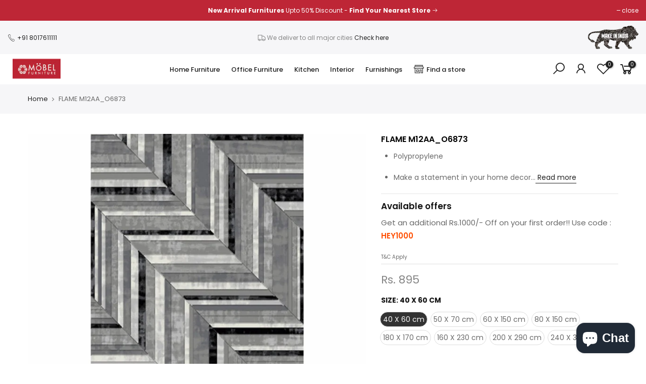

--- FILE ---
content_type: text/html; charset=utf-8
request_url: https://www.mobelhomestore.com/products/flame-m12aa_o6873
body_size: 31262
content:
<!doctype html>
<html class="no-js" lang="en">
<head>
<!-- Google Tag Manager -->
<script>(function(w,d,s,l,i){w[l]=w[l]||[];w[l].push({'gtm.start':
new Date().getTime(),event:'gtm.js'});var f=d.getElementsByTagName(s)[0],
j=d.createElement(s),dl=l!='dataLayer'?'&l='+l:'';j.async=true;j.src=
'https://www.googletagmanager.com/gtm.js?id='+i+dl;f.parentNode.insertBefore(j,f);
})(window,document,'script','dataLayer','GTM-WNBRGNJ');</script>
<!-- End Google Tag Manager -->





  <meta charset="utf-8">
  <meta name="viewport" content="width=device-width, initial-scale=1, shrink-to-fit=no, user-scalable=no">
  <meta name="theme-color" content="#56cfe1">
  <meta name="format-detection" content="telephone=no">


  <link rel="prefetch" as="document" href="https://www.mobelhomestore.com">
  <link rel="dns-prefetch" href="https://cdn.shopify.com" crossorigin>
  <link rel="preconnect" href="https://cdn.shopify.com" crossorigin>
  <link rel="preconnect" href="https://monorail-edge.shopifysvc.com">
  <script src="https://ajax.googleapis.com/ajax/libs/jquery/3.5.1/jquery.min.js"></script><link rel="dns-prefetch" href="https://fonts.googleapis.com" crossorigin>
    <link rel="preconnect" href="https://fonts.googleapis.com" crossorigin>
    <link rel="dns-prefetch" href="https://fonts.gstatic.com" crossorigin>
    <link rel="preconnect" href="https://fonts.gstatic.com" crossorigin><link href="//kit-pro.fontawesome.com/releases/v5.15.2/css/pro.min.css" rel="stylesheet" type="text/css" media="all" />
  <link href="//www.mobelhomestore.com/cdn/shop/t/14/assets/mobel-hsd.css?v=179075796059386748041682144760" rel="stylesheet" type="text/css" media="all" />
  <link rel="preload" as="style" href="//www.mobelhomestore.com/cdn/shop/t/14/assets/pre_theme.min.css?v=182295835740111116181648023570">
  <link rel="preload" as="style" href="//www.mobelhomestore.com/cdn/shop/t/14/assets/theme.css?enable_css_minification=1&v=87010779481257335611673264041"><title>FLAME M12AA_O6873</title><meta name="description" content="Polypropylene Make a statement in your home decor with this eye-catching area rug. With an updated take on the classic diamond pattern, this rug is an ideal accent for contemporary-style interior design, and its ivory hue complements most home-decor themes. 100% polypropylene Machine made"><link rel="shortcut icon" type="image/png" href="//www.mobelhomestore.com/cdn/shop/files/fav_cd891df9-0b28-4322-9440-a04e34c407d7_32x.png?v=1646715852"><link rel="apple-touch-icon-precomposed" type="image/png" sizes="152x152" href="//www.mobelhomestore.com/cdn/shop/files/fav_cd891df9-0b28-4322-9440-a04e34c407d7_152x.png?v=1646715852"><!-- social-meta-tags.liquid --><meta name="keywords" content="FLAME M12AA_O6873,MoBEL Furniture,www.mobelhomestore.com"/><meta name="author" content="The4">

<meta property="og:site_name" content="MoBEL Furniture">
<meta property="og:url" content="https://www.mobelhomestore.com/products/flame-m12aa_o6873">
<meta property="og:title" content="FLAME M12AA_O6873">
<meta property="og:type" content="og:product">
<meta property="og:description" content="Polypropylene Make a statement in your home decor with this eye-catching area rug. With an updated take on the classic diamond pattern, this rug is an ideal accent for contemporary-style interior design, and its ivory hue complements most home-decor themes. 100% polypropylene Machine made"><meta property="product:price:amount" content="895">
  <meta property="product:price:amount" content="INR"><meta property="og:image" content="http://www.mobelhomestore.com/cdn/shop/products/301_26bbeb81-c214-4e8b-bf85-31309c20d49c_1200x1200.jpg?v=1657911292"><meta property="og:image:secure_url" content="https://www.mobelhomestore.com/cdn/shop/products/301_26bbeb81-c214-4e8b-bf85-31309c20d49c_1200x1200.jpg?v=1657911292"><meta name="twitter:card" content="summary_large_image">
<meta name="twitter:title" content="FLAME M12AA_O6873">
<meta name="twitter:description" content="Polypropylene Make a statement in your home decor with this eye-catching area rug. With an updated take on the classic diamond pattern, this rug is an ideal accent for contemporary-style interior design, and its ivory hue complements most home-decor themes. 100% polypropylene Machine made">
<link href="//www.mobelhomestore.com/cdn/shop/t/14/assets/pre_theme.min.css?v=182295835740111116181648023570" rel="stylesheet" type="text/css" media="all" /><link rel="preload" as="script" href="//www.mobelhomestore.com/cdn/shop/t/14/assets/lazysizes.min.js?v=36113997772709414851648023520">
<link rel="preload" as="script" href="//www.mobelhomestore.com/cdn/shop/t/14/assets/nt_vendor2.min.js?v=2516466648558628701648023552">
<script>document.documentElement.className = document.documentElement.className.replace('no-js', 'yes-js');const t_name = "product",designMode = false,t_cartCount = 0,t_shop_currency = "INR", t_moneyFormat = "Rs. {{amount_no_decimals}}", t_cart_url = "\/cart",t_cartadd_url = "\/cart\/add",t_cartchange_url = "\/cart\/change", pr_re_url = "\/recommendations\/products"; function onloadt4relcss(_this) {_this.onload=null;_this.rel='stylesheet'} (function () {window.onpageshow = function() {if (performance.navigation.type === 2) {document.dispatchEvent(new CustomEvent('cart:refresh'))} }; })();
var T4stt_str = { 
  "PleaseChoosePrOptions":"Please select some product options before adding this product to your cart.", 
  "will_not_ship":"Will not ship until \u003cspan class=\"jsnt\"\u003e{{date}}\u003c\/span\u003e",
  "will_stock_after":"Will be in stock after \u003cspan class=\"jsnt\"\u003e{{date}}\u003c\/span\u003e",
  "replace_item_atc":"Replace item",
  "replace_item_pre":"Replace item",
  "added_to_cart": "Product was successfully added to your cart.",
  "view_cart": "View cart",
  "continue_shopping": "Continue Shopping",
  "save_js":"-[sale]%",
  "save2_js":"SAVE [sale]%",
  "save3_js":"SAVE [sale]","bannerCountdown":"%D days %H:%M:%S",
  "prItemCountdown":"%D Days %H:%M:%S",
  "countdown_days":"days",
  "countdown_hours":"hr",
  "countdown_mins":"min",
  "countdown_sec":"sc",
  "multiple_rates": "We found [number_of_rates] shipping rates available for [address], starting at [rate].",
  "one_rate": "We found one shipping rate available for [address].",
  "no_rates": "Sorry, we do not ship to this destination.",
  "rate_value": "[rate_title] at [rate]",
  "agree_checkout": "You must agree with the terms and conditions of sales to check out.",
  "added_text_cp":"Compare products"
};
</script>
<link rel="preload" href="//www.mobelhomestore.com/cdn/shop/t/14/assets/style.min.css?v=31993663559785610201648023618" as="style" onload="onloadt4relcss(this)"><link href="//www.mobelhomestore.com/cdn/shop/t/14/assets/theme.css?enable_css_minification=1&amp;v=87010779481257335611673264041" rel="stylesheet" type="text/css" media="all" /><link rel="preload" href="https://fonts.googleapis.com/css?family=Poppins:300,300i,400,400i,500,500i,600,600i,700,700i,800,800i|Libre+Baskerville:300,300i,400,400i,500,500i&display=swap" as="style" onload="onloadt4relcss(this)"><link id="sett_clt4" rel="preload" href="//www.mobelhomestore.com/cdn/shop/t/14/assets/colors.css?v=7326980746454970771650973499" as="style" onload="onloadt4relcss(this)"><link rel="preload" href="//www.mobelhomestore.com/cdn/shop/t/14/assets/line-awesome.min.css?v=36930450349382045261648023528" as="style" onload="onloadt4relcss(this)">
<script id="js_lzt4" src="//www.mobelhomestore.com/cdn/shop/t/14/assets/lazysizes.min.js?v=36113997772709414851648023520" defer="defer"></script>
<script src="//www.mobelhomestore.com/cdn/shop/t/14/assets/nt_vendor2.min.js?v=2516466648558628701648023552" defer="defer" id="js_ntt4"
  data-theme='//www.mobelhomestore.com/cdn/shop/t/14/assets/nt_theme.min.js?v=55468273061341058211648023549'
  data-stt='//www.mobelhomestore.com/cdn/shop/t/14/assets/nt_settings.js?enable_js_minification=1&v=149315253019539629121680606659'
  data-cat='//www.mobelhomestore.com/cdn/shop/t/14/assets/cat.min.js?v=167480101576222584661648023440' 
  data-sw='//www.mobelhomestore.com/cdn/shop/t/14/assets/swatch.min.js?v=21779462773517732541648023622'
  data-prjs='//www.mobelhomestore.com/cdn/shop/t/14/assets/produc.min.js?v=66856717831304081821648023571' 
  data-mail='//www.mobelhomestore.com/cdn/shop/t/14/assets/platform_mail.min.js?v=120104920183136925081648023565'
  data-my='//www.mobelhomestore.com/cdn/shop/t/14/assets/my.js?v=111603181540343972631648023537' data-cusp='//www.mobelhomestore.com/cdn/shop/t/14/assets/my.js?v=111603181540343972631648023537' data-cur='//www.mobelhomestore.com/cdn/shop/t/14/assets/my.js?v=111603181540343972631648023537' data-mdl='//www.mobelhomestore.com/cdn/shop/t/14/assets/module.min.js?v=72712877271928395091648023536'
  data-map='//www.mobelhomestore.com/cdn/shop/t/14/assets/maplace.min.js?v=123640464312137447171648023530'
  data-time='//www.mobelhomestore.com/cdn/shop/t/14/assets/spacetime.min.js?v=8565'
  data-ins='//www.mobelhomestore.com/cdn/shop/t/14/assets/nt_instagram.min.js?v=67982783334426809631648023543'
  data-user='//www.mobelhomestore.com/cdn/shop/t/14/assets/interactable.min.js?v=175456381242470609681648023491'
  data-add='//www.mobelhomestore.com/cdn/shop/t/14/assets/my.js?v=111603181540343972631648023537'
  data-klaviyo='//www.klaviyo.com/media/js/public/klaviyo_subscribe.js'
  data-font='iconKalles , fakalles , Pe-icon-7-stroke , Font Awesome 5 Free:n9'
  data-fm='Poppins'
  data-spcmn='//www.mobelhomestore.com/cdn/shopifycloud/storefront/assets/themes_support/shopify_common-5f594365.js'
  data-cust='//www.mobelhomestore.com/cdn/shop/t/14/assets/customerclnt.min.js?v=3252781937110261681648023452'
  data-cusjs='none'
  data-desadm='//www.mobelhomestore.com/cdn/shop/t/14/assets/des_adm.min.js?v=114461367510649711721648023455'
  data-otherryv='//www.mobelhomestore.com/cdn/shop/t/14/assets/reviewOther.js?enable_js_minification=1&v=72029929378534401331648023598'></script><script>window.performance && window.performance.mark && window.performance.mark('shopify.content_for_header.start');</script><meta name="google-site-verification" content="OZSx8NoGxBgMdA3DFWjAJBo4NIJrqVU8OWRkkURza9k">
<meta name="google-site-verification" content="Alr12YEWtqU6uYPUiiA895XR1tr8NtoMCzACLUwZSGQ">
<meta name="google-site-verification" content="OZSx8NoGxBgMdA3DFWjAJBo4NIJrqVU8OWRkkURza9k">
<meta name="facebook-domain-verification" content="kgquex6t1os6zmqxjkd6f1elewd2bw">
<meta name="facebook-domain-verification" content="2yl2i1hlaop6tdeptwkha0b637dsr5">
<meta id="shopify-digital-wallet" name="shopify-digital-wallet" content="/52013727893/digital_wallets/dialog">
<link rel="alternate" type="application/json+oembed" href="https://www.mobelhomestore.com/products/flame-m12aa_o6873.oembed">
<script async="async" src="/checkouts/internal/preloads.js?locale=en-IN"></script>
<script id="shopify-features" type="application/json">{"accessToken":"0cc1583ef8f57420e3b8db00b4bd3962","betas":["rich-media-storefront-analytics"],"domain":"www.mobelhomestore.com","predictiveSearch":true,"shopId":52013727893,"locale":"en"}</script>
<script>var Shopify = Shopify || {};
Shopify.shop = "mobel-furniture.myshopify.com";
Shopify.locale = "en";
Shopify.currency = {"active":"INR","rate":"1.0"};
Shopify.country = "IN";
Shopify.theme = {"name":"[Boost] Live theme with filter \u0026 search 2 - Last","id":129594130581,"schema_name":"Kalles","schema_version":"3.1.0","theme_store_id":null,"role":"main"};
Shopify.theme.handle = "null";
Shopify.theme.style = {"id":null,"handle":null};
Shopify.cdnHost = "www.mobelhomestore.com/cdn";
Shopify.routes = Shopify.routes || {};
Shopify.routes.root = "/";</script>
<script type="module">!function(o){(o.Shopify=o.Shopify||{}).modules=!0}(window);</script>
<script>!function(o){function n(){var o=[];function n(){o.push(Array.prototype.slice.apply(arguments))}return n.q=o,n}var t=o.Shopify=o.Shopify||{};t.loadFeatures=n(),t.autoloadFeatures=n()}(window);</script>
<script id="shop-js-analytics" type="application/json">{"pageType":"product"}</script>
<script defer="defer" async type="module" src="//www.mobelhomestore.com/cdn/shopifycloud/shop-js/modules/v2/client.init-shop-cart-sync_BN7fPSNr.en.esm.js"></script>
<script defer="defer" async type="module" src="//www.mobelhomestore.com/cdn/shopifycloud/shop-js/modules/v2/chunk.common_Cbph3Kss.esm.js"></script>
<script defer="defer" async type="module" src="//www.mobelhomestore.com/cdn/shopifycloud/shop-js/modules/v2/chunk.modal_DKumMAJ1.esm.js"></script>
<script type="module">
  await import("//www.mobelhomestore.com/cdn/shopifycloud/shop-js/modules/v2/client.init-shop-cart-sync_BN7fPSNr.en.esm.js");
await import("//www.mobelhomestore.com/cdn/shopifycloud/shop-js/modules/v2/chunk.common_Cbph3Kss.esm.js");
await import("//www.mobelhomestore.com/cdn/shopifycloud/shop-js/modules/v2/chunk.modal_DKumMAJ1.esm.js");

  window.Shopify.SignInWithShop?.initShopCartSync?.({"fedCMEnabled":true,"windoidEnabled":true});

</script>
<script>(function() {
  var isLoaded = false;
  function asyncLoad() {
    if (isLoaded) return;
    isLoaded = true;
    var urls = ["https:\/\/zipcode.ens.enterprises\/server?shop=mobel-furniture.myshopify.com","https:\/\/cdn.adscale.com\/static\/ecom_js\/mobel-furniture\/add_item_to_cart.js?ver=20260201\u0026shop=mobel-furniture.myshopify.com"];
    for (var i = 0; i < urls.length; i++) {
      var s = document.createElement('script');
      s.type = 'text/javascript';
      s.async = true;
      s.src = urls[i];
      var x = document.getElementsByTagName('script')[0];
      x.parentNode.insertBefore(s, x);
    }
  };
  if(window.attachEvent) {
    window.attachEvent('onload', asyncLoad);
  } else {
    window.addEventListener('load', asyncLoad, false);
  }
})();</script>
<script id="__st">var __st={"a":52013727893,"offset":19800,"reqid":"95184880-8f2c-4ed3-9061-b52ea19a8d1f-1770006860","pageurl":"www.mobelhomestore.com\/products\/flame-m12aa_o6873","u":"508affbd7e1b","p":"product","rtyp":"product","rid":7378904055957};</script>
<script>window.ShopifyPaypalV4VisibilityTracking = true;</script>
<script id="captcha-bootstrap">!function(){'use strict';const t='contact',e='account',n='new_comment',o=[[t,t],['blogs',n],['comments',n],[t,'customer']],c=[[e,'customer_login'],[e,'guest_login'],[e,'recover_customer_password'],[e,'create_customer']],r=t=>t.map((([t,e])=>`form[action*='/${t}']:not([data-nocaptcha='true']) input[name='form_type'][value='${e}']`)).join(','),a=t=>()=>t?[...document.querySelectorAll(t)].map((t=>t.form)):[];function s(){const t=[...o],e=r(t);return a(e)}const i='password',u='form_key',d=['recaptcha-v3-token','g-recaptcha-response','h-captcha-response',i],f=()=>{try{return window.sessionStorage}catch{return}},m='__shopify_v',_=t=>t.elements[u];function p(t,e,n=!1){try{const o=window.sessionStorage,c=JSON.parse(o.getItem(e)),{data:r}=function(t){const{data:e,action:n}=t;return t[m]||n?{data:e,action:n}:{data:t,action:n}}(c);for(const[e,n]of Object.entries(r))t.elements[e]&&(t.elements[e].value=n);n&&o.removeItem(e)}catch(o){console.error('form repopulation failed',{error:o})}}const l='form_type',E='cptcha';function T(t){t.dataset[E]=!0}const w=window,h=w.document,L='Shopify',v='ce_forms',y='captcha';let A=!1;((t,e)=>{const n=(g='f06e6c50-85a8-45c8-87d0-21a2b65856fe',I='https://cdn.shopify.com/shopifycloud/storefront-forms-hcaptcha/ce_storefront_forms_captcha_hcaptcha.v1.5.2.iife.js',D={infoText:'Protected by hCaptcha',privacyText:'Privacy',termsText:'Terms'},(t,e,n)=>{const o=w[L][v],c=o.bindForm;if(c)return c(t,g,e,D).then(n);var r;o.q.push([[t,g,e,D],n]),r=I,A||(h.body.append(Object.assign(h.createElement('script'),{id:'captcha-provider',async:!0,src:r})),A=!0)});var g,I,D;w[L]=w[L]||{},w[L][v]=w[L][v]||{},w[L][v].q=[],w[L][y]=w[L][y]||{},w[L][y].protect=function(t,e){n(t,void 0,e),T(t)},Object.freeze(w[L][y]),function(t,e,n,w,h,L){const[v,y,A,g]=function(t,e,n){const i=e?o:[],u=t?c:[],d=[...i,...u],f=r(d),m=r(i),_=r(d.filter((([t,e])=>n.includes(e))));return[a(f),a(m),a(_),s()]}(w,h,L),I=t=>{const e=t.target;return e instanceof HTMLFormElement?e:e&&e.form},D=t=>v().includes(t);t.addEventListener('submit',(t=>{const e=I(t);if(!e)return;const n=D(e)&&!e.dataset.hcaptchaBound&&!e.dataset.recaptchaBound,o=_(e),c=g().includes(e)&&(!o||!o.value);(n||c)&&t.preventDefault(),c&&!n&&(function(t){try{if(!f())return;!function(t){const e=f();if(!e)return;const n=_(t);if(!n)return;const o=n.value;o&&e.removeItem(o)}(t);const e=Array.from(Array(32),(()=>Math.random().toString(36)[2])).join('');!function(t,e){_(t)||t.append(Object.assign(document.createElement('input'),{type:'hidden',name:u})),t.elements[u].value=e}(t,e),function(t,e){const n=f();if(!n)return;const o=[...t.querySelectorAll(`input[type='${i}']`)].map((({name:t})=>t)),c=[...d,...o],r={};for(const[a,s]of new FormData(t).entries())c.includes(a)||(r[a]=s);n.setItem(e,JSON.stringify({[m]:1,action:t.action,data:r}))}(t,e)}catch(e){console.error('failed to persist form',e)}}(e),e.submit())}));const S=(t,e)=>{t&&!t.dataset[E]&&(n(t,e.some((e=>e===t))),T(t))};for(const o of['focusin','change'])t.addEventListener(o,(t=>{const e=I(t);D(e)&&S(e,y())}));const B=e.get('form_key'),M=e.get(l),P=B&&M;t.addEventListener('DOMContentLoaded',(()=>{const t=y();if(P)for(const e of t)e.elements[l].value===M&&p(e,B);[...new Set([...A(),...v().filter((t=>'true'===t.dataset.shopifyCaptcha))])].forEach((e=>S(e,t)))}))}(h,new URLSearchParams(w.location.search),n,t,e,['guest_login'])})(!0,!0)}();</script>
<script integrity="sha256-4kQ18oKyAcykRKYeNunJcIwy7WH5gtpwJnB7kiuLZ1E=" data-source-attribution="shopify.loadfeatures" defer="defer" src="//www.mobelhomestore.com/cdn/shopifycloud/storefront/assets/storefront/load_feature-a0a9edcb.js" crossorigin="anonymous"></script>
<script data-source-attribution="shopify.dynamic_checkout.dynamic.init">var Shopify=Shopify||{};Shopify.PaymentButton=Shopify.PaymentButton||{isStorefrontPortableWallets:!0,init:function(){window.Shopify.PaymentButton.init=function(){};var t=document.createElement("script");t.src="https://www.mobelhomestore.com/cdn/shopifycloud/portable-wallets/latest/portable-wallets.en.js",t.type="module",document.head.appendChild(t)}};
</script>
<script data-source-attribution="shopify.dynamic_checkout.buyer_consent">
  function portableWalletsHideBuyerConsent(e){var t=document.getElementById("shopify-buyer-consent"),n=document.getElementById("shopify-subscription-policy-button");t&&n&&(t.classList.add("hidden"),t.setAttribute("aria-hidden","true"),n.removeEventListener("click",e))}function portableWalletsShowBuyerConsent(e){var t=document.getElementById("shopify-buyer-consent"),n=document.getElementById("shopify-subscription-policy-button");t&&n&&(t.classList.remove("hidden"),t.removeAttribute("aria-hidden"),n.addEventListener("click",e))}window.Shopify?.PaymentButton&&(window.Shopify.PaymentButton.hideBuyerConsent=portableWalletsHideBuyerConsent,window.Shopify.PaymentButton.showBuyerConsent=portableWalletsShowBuyerConsent);
</script>
<script data-source-attribution="shopify.dynamic_checkout.cart.bootstrap">document.addEventListener("DOMContentLoaded",(function(){function t(){return document.querySelector("shopify-accelerated-checkout-cart, shopify-accelerated-checkout")}if(t())Shopify.PaymentButton.init();else{new MutationObserver((function(e,n){t()&&(Shopify.PaymentButton.init(),n.disconnect())})).observe(document.body,{childList:!0,subtree:!0})}}));
</script>

<script>window.performance && window.performance.mark && window.performance.mark('shopify.content_for_header.end');</script>

<link href="//www.mobelhomestore.com/cdn/shop/t/14/assets/eoshhidepricecart.css?v=116620977741183077641648023459" rel="stylesheet" type="text/css" media="all" />
 <!--begin-boost-pfs-filter-css-->
   
 <!--end-boost-pfs-filter-css-->
<meta name="facebook-domain-verification" content="kgquex6t1os6zmqxjkd6f1elewd2bw" />
 
<link rel="dns-prefetch" href="https://cdn.secomapp.com/">
<link rel="dns-prefetch" href="https://ajax.googleapis.com/">
<link rel="dns-prefetch" href="https://cdnjs.cloudflare.com/">
<link rel="preload" as="stylesheet" href="//www.mobelhomestore.com/cdn/shop/t/14/assets/sca-pp.css?v=178374312540912810101653638661">

<link rel="stylesheet" href="//www.mobelhomestore.com/cdn/shop/t/14/assets/sca-pp.css?v=178374312540912810101653638661">
 <script>
  
  SCAPPShop = {};
    
  </script> 
  <!-- Google Tag Manager -->
<script>(function(w,d,s,l,i){w[l]=w[l]||[];w[l].push({'gtm.start':
new Date().getTime(),event:'gtm.js'});var f=d.getElementsByTagName(s)[0],
j=d.createElement(s),dl=l!='dataLayer'?'&l='+l:'';j.async=true;j.src=
'https://www.googletagmanager.com/gtm.js?id='+i+dl;f.parentNode.insertBefore(j,f);
})(window,document,'script','dataLayer','GTM-WNBRGNJ');</script>
<!-- End Google Tag Manager -->
<script type="text/javascript">
  //BOOSTER APPS COMMON JS CODE
  window.BoosterApps = window.BoosterApps || {};
  window.BoosterApps.common = window.BoosterApps.common || {};
  window.BoosterApps.common.shop = {
    permanent_domain: 'mobel-furniture.myshopify.com',
    currency: "INR",
    money_format: "Rs. {{amount_no_decimals}}",
    id: 52013727893
  };
  

  window.BoosterApps.common.template = 'product';
  window.BoosterApps.common.cart = {};
  window.BoosterApps.common.vapid_public_key = "BJuXCmrtTK335SuczdNVYrGVtP_WXn4jImChm49st7K7z7e8gxSZUKk4DhUpk8j2Xpiw5G4-ylNbMKLlKkUEU98=";
  window.BoosterApps.global_config = {"asset_urls":{"loy":{"init_js":"https:\/\/cdn.shopify.com\/s\/files\/1\/0194\/1736\/6592\/t\/1\/assets\/ba_loy_init.js?v=1660794026","widget_js":"https:\/\/cdn.shopify.com\/s\/files\/1\/0194\/1736\/6592\/t\/1\/assets\/ba_loy_widget.js?v=1660794029","widget_css":"https:\/\/cdn.shopify.com\/s\/files\/1\/0194\/1736\/6592\/t\/1\/assets\/ba_loy_widget.css?v=1630424861","page_init_js":"https:\/\/cdn.shopify.com\/s\/files\/1\/0194\/1736\/6592\/t\/1\/assets\/ba_loy_page_init.js?v=1660794032","page_widget_js":"https:\/\/cdn.shopify.com\/s\/files\/1\/0194\/1736\/6592\/t\/1\/assets\/ba_loy_page_widget.js?v=1660794035","page_widget_css":"https:\/\/cdn.shopify.com\/s\/files\/1\/0194\/1736\/6592\/t\/1\/assets\/ba_loy_page.css?v=1660195037","page_preview_js":"\/assets\/msg\/loy_page_preview.js"},"rev":{"init_js":"https:\/\/cdn.shopify.com\/s\/files\/1\/0194\/1736\/6592\/t\/1\/assets\/ba_rev_init.js?v=1658336081","widget_js":"https:\/\/cdn.shopify.com\/s\/files\/1\/0194\/1736\/6592\/t\/1\/assets\/ba_rev_widget.js?v=1658337314","modal_js":"https:\/\/cdn.shopify.com\/s\/files\/1\/0194\/1736\/6592\/t\/1\/assets\/ba_rev_modal.js?v=1658336086","widget_css":"https:\/\/cdn.shopify.com\/s\/files\/1\/0194\/1736\/6592\/t\/1\/assets\/ba_rev_widget.css?v=1658336090","modal_css":"https:\/\/cdn.shopify.com\/s\/files\/1\/0194\/1736\/6592\/t\/1\/assets\/ba_rev_modal.css?v=1658336088"},"pu":{"init_js":"https:\/\/cdn.shopify.com\/s\/files\/1\/0194\/1736\/6592\/t\/1\/assets\/ba_pu_init.js?v=1635877170"},"bis":{"init_js":"https:\/\/cdn.shopify.com\/s\/files\/1\/0194\/1736\/6592\/t\/1\/assets\/ba_bis_init.js?v=1633795418","modal_js":"https:\/\/cdn.shopify.com\/s\/files\/1\/0194\/1736\/6592\/t\/1\/assets\/ba_bis_modal.js?v=1633795421","modal_css":"https:\/\/cdn.shopify.com\/s\/files\/1\/0194\/1736\/6592\/t\/1\/assets\/ba_bis_modal.css?v=1620346071"},"widgets":{"init_js":"https:\/\/cdn.shopify.com\/s\/files\/1\/0194\/1736\/6592\/t\/1\/assets\/ba_widget_init.js?v=1659846432","modal_js":"https:\/\/cdn.shopify.com\/s\/files\/1\/0194\/1736\/6592\/t\/1\/assets\/ba_widget_modal.js?v=1659846434","modal_css":"https:\/\/cdn.shopify.com\/s\/files\/1\/0194\/1736\/6592\/t\/1\/assets\/ba_widget_modal.css?v=1654723622"},"forms":{"init_js":"https:\/\/cdn.shopify.com\/s\/files\/1\/0194\/1736\/6592\/t\/1\/assets\/ba_forms_init.js?v=1660794038","widget_js":"https:\/\/cdn.shopify.com\/s\/files\/1\/0194\/1736\/6592\/t\/1\/assets\/ba_forms_widget.js?v=1660794042","forms_css":"https:\/\/cdn.shopify.com\/s\/files\/1\/0194\/1736\/6592\/t\/1\/assets\/ba_forms.css?v=1654711758"},"global":{"helper_js":"https:\/\/cdn.shopify.com\/s\/files\/1\/0194\/1736\/6592\/t\/1\/assets\/ba_tracking.js?v=1637601969"}},"proxy_paths":{"pop":"\/apps\/ba-pop","app_metrics":"\/apps\/ba-pop\/app_metrics","push_subscription":"\/apps\/ba-pop\/push"},"aat":["pop"],"pv":false,"sts":false,"bam":false,"base_money_format":"Rs. {{amount_no_decimals}}"};




    window.BoosterApps.widgets_config = {"id":32646,"active":false,"frequency_limit_amount":5,"frequency_limit_time_unit":"days","background_image":{"position":"left","widget_background_preview_url":"https:\/\/activestorage-public.s3.us-west-2.amazonaws.com\/g0rcy5xo53crlnd7lr2vjyyctjey"},"initial_state":{"body":"\u0026 unlock the coupon code","title":"Register Now","cta_text":"Get Code","show_email":"true","action_text":"Saving...","footer_text":"You are signing up to receive communication via email and can unsubscribe at any time.","dismiss_text":"May be  Later","email_placeholder":"Email Address","phone_placeholder":"Phone Number"},"success_state":{"body":"Use Code \"HEY1000\" at checkout.","title":"Thanks for Subscribing🎉","cta_text":"Continue shopping","cta_action":"dismiss","redirect_url":"","open_url_new_tab":"false"},"closed_state":{"action":"close_widget","font_size":"20","action_text":"GET 10% OFF","display_offset":"300","display_position":"left"},"error_state":{"submit_error":"Sorry, please try again later","invalid_email":"Please enter valid email address!","error_subscribing":"Error subscribing, try again later","already_registered":"You have already registered","invalid_phone_number":"Please enter valid phone number!"},"trigger":{"action":"on_timer","delay_in_seconds":"10"},"colors":{"link_color":"#4FC3F7","sticky_bar_bg":"#C62828","cta_font_color":"#fff","body_font_color":"#333333","sticky_bar_text":"#fff","background_color":"#ffffff","error_text_color":"#ff2626","title_font_color":"#f44336","footer_font_color":"#bbbbbb","dismiss_font_color":"#bbbbbb","cta_background_color":"#d32f2f","sticky_coupon_bar_bg":"#286ef8","error_text_background":"","sticky_coupon_bar_text":"#fff"},"sticky_coupon_bar":{"enabled":"false","message":"Don't forget to use your code"},"display_style":{"font":"Helvetica","size":"regular","align":"left"},"dismissable":true,"has_background":true,"opt_in_channels":["email"],"rules":[],"widget_css":".powered_by_rivo{\n  display: none;\n}\n.ba_widget_main_design {\n  background: #ffffff;\n}\n.ba_widget_content{text-align: left}\n.ba_widget_parent{\n  font-family: Helvetica;\n}\n.ba_widget_parent.background{\n}\n.ba_widget_left_content{\n  background-image: url(\"https:\/\/activestorage-public.s3.us-west-2.amazonaws.com\/g0rcy5xo53crlnd7lr2vjyyctjey\");\n}\n.ba_widget_right_content{\n}\n#ba_widget_cta_button:disabled{\n  background: #d32f2fcc;\n}\n#ba_widget_cta_button{\n  background: #d32f2f;\n  color: #fff;\n}\n#ba_widget_cta_button:after {\n  background: #d32f2fe0;\n}\n.ba_initial_state_title, .ba_success_state_title{\n  color: #f44336;\n}\n.ba_initial_state_body, .ba_success_state_body{\n  color: #333333;\n}\n.ba_initial_state_dismiss_text{\n  color: #bbbbbb;\n}\n.ba_initial_state_footer_text, .ba_initial_state_sms_agreement{\n  color: #bbbbbb;\n}\n.ba_widget_error{\n  color: #ff2626;\n  background: ;\n}\n.ba_link_color{\n  color: #4FC3F7;\n}\n","custom_css":null,"logo":null};


  
    if (window.BoosterApps.common.template == 'product'){
      window.BoosterApps.common.product = {
        id: 7378904055957, price: 89500, handle: "flame-m12aa_o6873", tags: ["CARPETS"],
        available: true, title: "FLAME M12AA_O6873", variants: [{"id":41957700272277,"title":"40 X 60 cm","option1":"40 X 60 cm","option2":null,"option3":null,"sku":"6873","requires_shipping":true,"taxable":false,"featured_image":null,"available":true,"name":"FLAME M12AA_O6873 - 40 X 60 cm","public_title":"40 X 60 cm","options":["40 X 60 cm"],"price":89500,"weight":0,"compare_at_price":null,"inventory_management":null,"barcode":null,"requires_selling_plan":false,"selling_plan_allocations":[]},{"id":41957700305045,"title":"50 X 70 cm","option1":"50 X 70 cm","option2":null,"option3":null,"sku":"6873","requires_shipping":true,"taxable":false,"featured_image":null,"available":true,"name":"FLAME M12AA_O6873 - 50 X 70 cm","public_title":"50 X 70 cm","options":["50 X 70 cm"],"price":129500,"weight":0,"compare_at_price":null,"inventory_management":null,"barcode":null,"requires_selling_plan":false,"selling_plan_allocations":[]},{"id":41957700337813,"title":"60 X 150 cm","option1":"60 X 150 cm","option2":null,"option3":null,"sku":"6873","requires_shipping":true,"taxable":false,"featured_image":null,"available":true,"name":"FLAME M12AA_O6873 - 60 X 150 cm","public_title":"60 X 150 cm","options":["60 X 150 cm"],"price":350000,"weight":0,"compare_at_price":null,"inventory_management":null,"barcode":null,"requires_selling_plan":false,"selling_plan_allocations":[]},{"id":41957700370581,"title":"80 X 150 cm","option1":"80 X 150 cm","option2":null,"option3":null,"sku":"6873","requires_shipping":true,"taxable":false,"featured_image":null,"available":true,"name":"FLAME M12AA_O6873 - 80 X 150 cm","public_title":"80 X 150 cm","options":["80 X 150 cm"],"price":500000,"weight":0,"compare_at_price":null,"inventory_management":null,"barcode":null,"requires_selling_plan":false,"selling_plan_allocations":[]},{"id":41957700403349,"title":"180 X 170 cm","option1":"180 X 170 cm","option2":null,"option3":null,"sku":"6873","requires_shipping":true,"taxable":false,"featured_image":null,"available":true,"name":"FLAME M12AA_O6873 - 180 X 170 cm","public_title":"180 X 170 cm","options":["180 X 170 cm"],"price":850000,"weight":0,"compare_at_price":null,"inventory_management":null,"barcode":null,"requires_selling_plan":false,"selling_plan_allocations":[]},{"id":41957700436117,"title":"160 X 230 cm","option1":"160 X 230 cm","option2":null,"option3":null,"sku":"6873","requires_shipping":true,"taxable":false,"featured_image":null,"available":true,"name":"FLAME M12AA_O6873 - 160 X 230 cm","public_title":"160 X 230 cm","options":["160 X 230 cm"],"price":1500000,"weight":0,"compare_at_price":null,"inventory_management":null,"barcode":null,"requires_selling_plan":false,"selling_plan_allocations":[]},{"id":41957700468885,"title":"200 X 290 cm","option1":"200 X 290 cm","option2":null,"option3":null,"sku":"6873","requires_shipping":true,"taxable":false,"featured_image":null,"available":true,"name":"FLAME M12AA_O6873 - 200 X 290 cm","public_title":"200 X 290 cm","options":["200 X 290 cm"],"price":2350000,"weight":0,"compare_at_price":null,"inventory_management":null,"barcode":null,"requires_selling_plan":false,"selling_plan_allocations":[]},{"id":41957700501653,"title":"240 X 340 cm","option1":"240 X 340 cm","option2":null,"option3":null,"sku":"6873","requires_shipping":true,"taxable":false,"featured_image":null,"available":true,"name":"FLAME M12AA_O6873 - 240 X 340 cm","public_title":"240 X 340 cm","options":["240 X 340 cm"],"price":3300000,"weight":0,"compare_at_price":null,"inventory_management":null,"barcode":null,"requires_selling_plan":false,"selling_plan_allocations":[]}]
      };
      window.BoosterApps.common.product.review_data = null;
    }
  

</script>


<script type="text/javascript">
  !function(e){var t={};function r(n){if(t[n])return t[n].exports;var o=t[n]={i:n,l:!1,exports:{}};return e[n].call(o.exports,o,o.exports,r),o.l=!0,o.exports}r.m=e,r.c=t,r.d=function(e,t,n){r.o(e,t)||Object.defineProperty(e,t,{enumerable:!0,get:n})},r.r=function(e){"undefined"!==typeof Symbol&&Symbol.toStringTag&&Object.defineProperty(e,Symbol.toStringTag,{value:"Module"}),Object.defineProperty(e,"__esModule",{value:!0})},r.t=function(e,t){if(1&t&&(e=r(e)),8&t)return e;if(4&t&&"object"===typeof e&&e&&e.__esModule)return e;var n=Object.create(null);if(r.r(n),Object.defineProperty(n,"default",{enumerable:!0,value:e}),2&t&&"string"!=typeof e)for(var o in e)r.d(n,o,function(t){return e[t]}.bind(null,o));return n},r.n=function(e){var t=e&&e.__esModule?function(){return e.default}:function(){return e};return r.d(t,"a",t),t},r.o=function(e,t){return Object.prototype.hasOwnProperty.call(e,t)},r.p="https://marketing.rivo.io/packs/",r(r.s=87)}({87:function(e,t){}});
//# sourceMappingURL=application-83d51524cf66d2733051.js.map

  //Global snippet for Booster Apps
  //this is updated automatically - do not edit manually.

  function loadScript(src, defer, done) {
    var js = document.createElement('script');
    js.src = src;
    js.defer = defer;
    js.onload = function(){done();};
    js.onerror = function(){
      done(new Error('Failed to load script ' + src));
    };
    document.head.appendChild(js);
  }

  function browserSupportsAllFeatures() {
    return window.Promise && window.fetch && window.Symbol;
  }

  if (browserSupportsAllFeatures()) {
    main();
  } else {
    loadScript('https://polyfill-fastly.net/v3/polyfill.min.js?features=Promise,fetch', true, main);
  }

  function loadAppScripts(){




      loadScript(window.BoosterApps.global_config.asset_urls.widgets.init_js, true, function(){});
  }

  function main(err) {
    //isolate the scope
    loadScript(window.BoosterApps.global_config.asset_urls.global.helper_js, false, loadAppScripts);
  }
</script>

  <link href="//www.mobelhomestore.com/cdn/shop/t/14/assets/scm-product-label.css?v=166662974783366899751681369495" rel="stylesheet" type="text/css" media="all" />
<link href="//www.mobelhomestore.com/cdn/shop/t/14/assets/sma-deco-label.css?v=85732384806220303371692854125" rel="stylesheet" type="text/css" media="all" />

<script>
    if ((typeof SECOMAPP) == 'undefined') {
        var SECOMAPP = {};
    }

    if ((typeof SECOMAPP.pl) == 'undefined') {
        SECOMAPP.pl = {};
    }

    
    SECOMAPP.pl.piRegex='.flickityt4s-viewport .lazyloadt4sed';
    

    
    SECOMAPP.pl.lpPath='.p-thumb .is-selected';
    

    
    

    
    SECOMAPP.pl.lpsPath='.boost-pfs-filter-product-item-image .boost-pfs-filter-product-item-image-link, .product-image .db';
    

    
    SECOMAPP.pl.pisRegex='.boost-pfs-filter-product-item-image .boost-pfs-filter-product-item-image-link, .product-image .db';
    
</script>


    <script>
        SECOMAPP.page = 'product';
        SECOMAPP.pl.product = {
            id: 7378904055957,
        published_at: "2022-07-08 15:47:10 +0530",
            price: 89500,  
        tags: ["CARPETS"], 
        variants: [  {
            id: 41957700272277,
            price: 89500  ,
            inventory_quantity: 1   ,
            weight: 0  ,
            sku: '6873'  } ,
             {
            id: 41957700305045,
            price: 129500  ,
            inventory_quantity: 1   ,
            weight: 0  ,
            sku: '6873'  } ,
             {
            id: 41957700337813,
            price: 350000  ,
            inventory_quantity: 1   ,
            weight: 0  ,
            sku: '6873'  } ,
             {
            id: 41957700370581,
            price: 500000  ,
            inventory_quantity: 1   ,
            weight: 0  ,
            sku: '6873'  } ,
             {
            id: 41957700403349,
            price: 850000  ,
            inventory_quantity: 1   ,
            weight: 0  ,
            sku: '6873'  } ,
             {
            id: 41957700436117,
            price: 1500000  ,
            inventory_quantity: 1   ,
            weight: 0  ,
            sku: '6873'  } ,
             {
            id: 41957700468885,
            price: 2350000  ,
            inventory_quantity: 1   ,
            weight: 0  ,
            sku: '6873'  } ,
             {
            id: 41957700501653,
            price: 3300000  ,
            inventory_quantity: 1   ,
            weight: 0  ,
            sku: '6873'  } 
            
        ],
            collections: [  296061730965,  289974648981,  304217718933,  ]
        };
    </script>


    <script src="//www.mobelhomestore.com/cdn/shop/t/14/assets/scm-product-label.js?v=157941060719174107621692856421" async></script>

<!--Product-Label script. Don't modify or delete-->
<script>
    ;(function() {
        var pushState = history.pushState;
        var replaceState = history.replaceState;

        history.pushState = function() {
            pushState.apply(history, arguments);
            window.dispatchEvent(new Event('pushstate'));
            window.dispatchEvent(new Event('locationchange'));
        };

        history.replaceState = function() {
            replaceState.apply(history, arguments);
            window.dispatchEvent(new Event('replacestate'));
            window.dispatchEvent(new Event('locationchange'));
        };

        window.addEventListener('popstate', function() {
            window.dispatchEvent(new Event('locationchange'))
        });
    })();
    window.addEventListener('locationchange', function(){
        setTimeout(function(){
            if (typeof SECOMAPP !== "undefined" && typeof SECOMAPP.pl !== "undefined") {
                SECOMAPP.pl.labelCollections(true);
                var queryString = window.location.search;
                var urlParams = new URLSearchParams(queryString);
                var variant = urlParams.get('variant');
                SECOMAPP.pl.showLabel(variant );
            }
        },1000);
    })
    const checkDone = setInterval(function(){
        if (document.readyState === "complete") {
            clearInterval(checkDone)
            setTimeout(function(){
                if (typeof SECOMAPP !== "undefined" && typeof SECOMAPP.pl !== "undefined") {
                    SECOMAPP.pl.labelCollections(true);
                }
            },1000);
        }
    }, 1500);
</script>
<!--Product-Label script. Don't modify or delete-->

<script src="https://cdn.shopify.com/extensions/e8878072-2f6b-4e89-8082-94b04320908d/inbox-1254/assets/inbox-chat-loader.js" type="text/javascript" defer="defer"></script>
<link rel="canonical" href="https://www.mobelhomestore.com/products/flame-m12aa_o6873">
<link href="https://monorail-edge.shopifysvc.com" rel="dns-prefetch">
<script>(function(){if ("sendBeacon" in navigator && "performance" in window) {try {var session_token_from_headers = performance.getEntriesByType('navigation')[0].serverTiming.find(x => x.name == '_s').description;} catch {var session_token_from_headers = undefined;}var session_cookie_matches = document.cookie.match(/_shopify_s=([^;]*)/);var session_token_from_cookie = session_cookie_matches && session_cookie_matches.length === 2 ? session_cookie_matches[1] : "";var session_token = session_token_from_headers || session_token_from_cookie || "";function handle_abandonment_event(e) {var entries = performance.getEntries().filter(function(entry) {return /monorail-edge.shopifysvc.com/.test(entry.name);});if (!window.abandonment_tracked && entries.length === 0) {window.abandonment_tracked = true;var currentMs = Date.now();var navigation_start = performance.timing.navigationStart;var payload = {shop_id: 52013727893,url: window.location.href,navigation_start,duration: currentMs - navigation_start,session_token,page_type: "product"};window.navigator.sendBeacon("https://monorail-edge.shopifysvc.com/v1/produce", JSON.stringify({schema_id: "online_store_buyer_site_abandonment/1.1",payload: payload,metadata: {event_created_at_ms: currentMs,event_sent_at_ms: currentMs}}));}}window.addEventListener('pagehide', handle_abandonment_event);}}());</script>
<script id="web-pixels-manager-setup">(function e(e,d,r,n,o){if(void 0===o&&(o={}),!Boolean(null===(a=null===(i=window.Shopify)||void 0===i?void 0:i.analytics)||void 0===a?void 0:a.replayQueue)){var i,a;window.Shopify=window.Shopify||{};var t=window.Shopify;t.analytics=t.analytics||{};var s=t.analytics;s.replayQueue=[],s.publish=function(e,d,r){return s.replayQueue.push([e,d,r]),!0};try{self.performance.mark("wpm:start")}catch(e){}var l=function(){var e={modern:/Edge?\/(1{2}[4-9]|1[2-9]\d|[2-9]\d{2}|\d{4,})\.\d+(\.\d+|)|Firefox\/(1{2}[4-9]|1[2-9]\d|[2-9]\d{2}|\d{4,})\.\d+(\.\d+|)|Chrom(ium|e)\/(9{2}|\d{3,})\.\d+(\.\d+|)|(Maci|X1{2}).+ Version\/(15\.\d+|(1[6-9]|[2-9]\d|\d{3,})\.\d+)([,.]\d+|)( \(\w+\)|)( Mobile\/\w+|) Safari\/|Chrome.+OPR\/(9{2}|\d{3,})\.\d+\.\d+|(CPU[ +]OS|iPhone[ +]OS|CPU[ +]iPhone|CPU IPhone OS|CPU iPad OS)[ +]+(15[._]\d+|(1[6-9]|[2-9]\d|\d{3,})[._]\d+)([._]\d+|)|Android:?[ /-](13[3-9]|1[4-9]\d|[2-9]\d{2}|\d{4,})(\.\d+|)(\.\d+|)|Android.+Firefox\/(13[5-9]|1[4-9]\d|[2-9]\d{2}|\d{4,})\.\d+(\.\d+|)|Android.+Chrom(ium|e)\/(13[3-9]|1[4-9]\d|[2-9]\d{2}|\d{4,})\.\d+(\.\d+|)|SamsungBrowser\/([2-9]\d|\d{3,})\.\d+/,legacy:/Edge?\/(1[6-9]|[2-9]\d|\d{3,})\.\d+(\.\d+|)|Firefox\/(5[4-9]|[6-9]\d|\d{3,})\.\d+(\.\d+|)|Chrom(ium|e)\/(5[1-9]|[6-9]\d|\d{3,})\.\d+(\.\d+|)([\d.]+$|.*Safari\/(?![\d.]+ Edge\/[\d.]+$))|(Maci|X1{2}).+ Version\/(10\.\d+|(1[1-9]|[2-9]\d|\d{3,})\.\d+)([,.]\d+|)( \(\w+\)|)( Mobile\/\w+|) Safari\/|Chrome.+OPR\/(3[89]|[4-9]\d|\d{3,})\.\d+\.\d+|(CPU[ +]OS|iPhone[ +]OS|CPU[ +]iPhone|CPU IPhone OS|CPU iPad OS)[ +]+(10[._]\d+|(1[1-9]|[2-9]\d|\d{3,})[._]\d+)([._]\d+|)|Android:?[ /-](13[3-9]|1[4-9]\d|[2-9]\d{2}|\d{4,})(\.\d+|)(\.\d+|)|Mobile Safari.+OPR\/([89]\d|\d{3,})\.\d+\.\d+|Android.+Firefox\/(13[5-9]|1[4-9]\d|[2-9]\d{2}|\d{4,})\.\d+(\.\d+|)|Android.+Chrom(ium|e)\/(13[3-9]|1[4-9]\d|[2-9]\d{2}|\d{4,})\.\d+(\.\d+|)|Android.+(UC? ?Browser|UCWEB|U3)[ /]?(15\.([5-9]|\d{2,})|(1[6-9]|[2-9]\d|\d{3,})\.\d+)\.\d+|SamsungBrowser\/(5\.\d+|([6-9]|\d{2,})\.\d+)|Android.+MQ{2}Browser\/(14(\.(9|\d{2,})|)|(1[5-9]|[2-9]\d|\d{3,})(\.\d+|))(\.\d+|)|K[Aa][Ii]OS\/(3\.\d+|([4-9]|\d{2,})\.\d+)(\.\d+|)/},d=e.modern,r=e.legacy,n=navigator.userAgent;return n.match(d)?"modern":n.match(r)?"legacy":"unknown"}(),u="modern"===l?"modern":"legacy",c=(null!=n?n:{modern:"",legacy:""})[u],f=function(e){return[e.baseUrl,"/wpm","/b",e.hashVersion,"modern"===e.buildTarget?"m":"l",".js"].join("")}({baseUrl:d,hashVersion:r,buildTarget:u}),m=function(e){var d=e.version,r=e.bundleTarget,n=e.surface,o=e.pageUrl,i=e.monorailEndpoint;return{emit:function(e){var a=e.status,t=e.errorMsg,s=(new Date).getTime(),l=JSON.stringify({metadata:{event_sent_at_ms:s},events:[{schema_id:"web_pixels_manager_load/3.1",payload:{version:d,bundle_target:r,page_url:o,status:a,surface:n,error_msg:t},metadata:{event_created_at_ms:s}}]});if(!i)return console&&console.warn&&console.warn("[Web Pixels Manager] No Monorail endpoint provided, skipping logging."),!1;try{return self.navigator.sendBeacon.bind(self.navigator)(i,l)}catch(e){}var u=new XMLHttpRequest;try{return u.open("POST",i,!0),u.setRequestHeader("Content-Type","text/plain"),u.send(l),!0}catch(e){return console&&console.warn&&console.warn("[Web Pixels Manager] Got an unhandled error while logging to Monorail."),!1}}}}({version:r,bundleTarget:l,surface:e.surface,pageUrl:self.location.href,monorailEndpoint:e.monorailEndpoint});try{o.browserTarget=l,function(e){var d=e.src,r=e.async,n=void 0===r||r,o=e.onload,i=e.onerror,a=e.sri,t=e.scriptDataAttributes,s=void 0===t?{}:t,l=document.createElement("script"),u=document.querySelector("head"),c=document.querySelector("body");if(l.async=n,l.src=d,a&&(l.integrity=a,l.crossOrigin="anonymous"),s)for(var f in s)if(Object.prototype.hasOwnProperty.call(s,f))try{l.dataset[f]=s[f]}catch(e){}if(o&&l.addEventListener("load",o),i&&l.addEventListener("error",i),u)u.appendChild(l);else{if(!c)throw new Error("Did not find a head or body element to append the script");c.appendChild(l)}}({src:f,async:!0,onload:function(){if(!function(){var e,d;return Boolean(null===(d=null===(e=window.Shopify)||void 0===e?void 0:e.analytics)||void 0===d?void 0:d.initialized)}()){var d=window.webPixelsManager.init(e)||void 0;if(d){var r=window.Shopify.analytics;r.replayQueue.forEach((function(e){var r=e[0],n=e[1],o=e[2];d.publishCustomEvent(r,n,o)})),r.replayQueue=[],r.publish=d.publishCustomEvent,r.visitor=d.visitor,r.initialized=!0}}},onerror:function(){return m.emit({status:"failed",errorMsg:"".concat(f," has failed to load")})},sri:function(e){var d=/^sha384-[A-Za-z0-9+/=]+$/;return"string"==typeof e&&d.test(e)}(c)?c:"",scriptDataAttributes:o}),m.emit({status:"loading"})}catch(e){m.emit({status:"failed",errorMsg:(null==e?void 0:e.message)||"Unknown error"})}}})({shopId: 52013727893,storefrontBaseUrl: "https://www.mobelhomestore.com",extensionsBaseUrl: "https://extensions.shopifycdn.com/cdn/shopifycloud/web-pixels-manager",monorailEndpoint: "https://monorail-edge.shopifysvc.com/unstable/produce_batch",surface: "storefront-renderer",enabledBetaFlags: ["2dca8a86"],webPixelsConfigList: [{"id":"1336279189","configuration":"{\"accountID\":\"AdScaleWepPixel\",\"adscaleShopHost\":\"mobel-furniture\"}","eventPayloadVersion":"v1","runtimeContext":"STRICT","scriptVersion":"fd09d49fa6133eb75bf9e72f0ef8df2e","type":"APP","apiClientId":1807201,"privacyPurposes":["ANALYTICS","MARKETING","SALE_OF_DATA"],"dataSharingAdjustments":{"protectedCustomerApprovalScopes":["read_customer_address","read_customer_email","read_customer_name","read_customer_personal_data","read_customer_phone"]}},{"id":"640712853","configuration":"{\"config\":\"{\\\"pixel_id\\\":\\\"G-DFZVS51H3G\\\",\\\"target_country\\\":\\\"IN\\\",\\\"gtag_events\\\":[{\\\"type\\\":\\\"search\\\",\\\"action_label\\\":[\\\"G-DFZVS51H3G\\\",\\\"AW-977557891\\\/lz1ICMnlss0DEIOzkdID\\\"]},{\\\"type\\\":\\\"begin_checkout\\\",\\\"action_label\\\":[\\\"G-DFZVS51H3G\\\",\\\"AW-977557891\\\/fd8rCMblss0DEIOzkdID\\\"]},{\\\"type\\\":\\\"view_item\\\",\\\"action_label\\\":[\\\"G-DFZVS51H3G\\\",\\\"AW-977557891\\\/A7yGCMDlss0DEIOzkdID\\\",\\\"MC-GHSWP7KJG6\\\"]},{\\\"type\\\":\\\"purchase\\\",\\\"action_label\\\":[\\\"G-DFZVS51H3G\\\",\\\"AW-977557891\\\/28c6CL3lss0DEIOzkdID\\\",\\\"MC-GHSWP7KJG6\\\"]},{\\\"type\\\":\\\"page_view\\\",\\\"action_label\\\":[\\\"G-DFZVS51H3G\\\",\\\"AW-977557891\\\/Vpk0CLrlss0DEIOzkdID\\\",\\\"MC-GHSWP7KJG6\\\"]},{\\\"type\\\":\\\"add_payment_info\\\",\\\"action_label\\\":[\\\"G-DFZVS51H3G\\\",\\\"AW-977557891\\\/zlBGCMzlss0DEIOzkdID\\\"]},{\\\"type\\\":\\\"add_to_cart\\\",\\\"action_label\\\":[\\\"G-DFZVS51H3G\\\",\\\"AW-977557891\\\/k5cMCMPlss0DEIOzkdID\\\"]}],\\\"enable_monitoring_mode\\\":false}\"}","eventPayloadVersion":"v1","runtimeContext":"OPEN","scriptVersion":"b2a88bafab3e21179ed38636efcd8a93","type":"APP","apiClientId":1780363,"privacyPurposes":[],"dataSharingAdjustments":{"protectedCustomerApprovalScopes":["read_customer_address","read_customer_email","read_customer_name","read_customer_personal_data","read_customer_phone"]}},{"id":"229310613","configuration":"{\"pixel_id\":\"669612030780125\",\"pixel_type\":\"facebook_pixel\",\"metaapp_system_user_token\":\"-\"}","eventPayloadVersion":"v1","runtimeContext":"OPEN","scriptVersion":"ca16bc87fe92b6042fbaa3acc2fbdaa6","type":"APP","apiClientId":2329312,"privacyPurposes":["ANALYTICS","MARKETING","SALE_OF_DATA"],"dataSharingAdjustments":{"protectedCustomerApprovalScopes":["read_customer_address","read_customer_email","read_customer_name","read_customer_personal_data","read_customer_phone"]}},{"id":"shopify-app-pixel","configuration":"{}","eventPayloadVersion":"v1","runtimeContext":"STRICT","scriptVersion":"0450","apiClientId":"shopify-pixel","type":"APP","privacyPurposes":["ANALYTICS","MARKETING"]},{"id":"shopify-custom-pixel","eventPayloadVersion":"v1","runtimeContext":"LAX","scriptVersion":"0450","apiClientId":"shopify-pixel","type":"CUSTOM","privacyPurposes":["ANALYTICS","MARKETING"]}],isMerchantRequest: false,initData: {"shop":{"name":"MoBEL Furniture","paymentSettings":{"currencyCode":"INR"},"myshopifyDomain":"mobel-furniture.myshopify.com","countryCode":"IN","storefrontUrl":"https:\/\/www.mobelhomestore.com"},"customer":null,"cart":null,"checkout":null,"productVariants":[{"price":{"amount":895.0,"currencyCode":"INR"},"product":{"title":"FLAME M12AA_O6873","vendor":"Mobel Dffine","id":"7378904055957","untranslatedTitle":"FLAME M12AA_O6873","url":"\/products\/flame-m12aa_o6873","type":"Flooring \u0026 Carpet"},"id":"41957700272277","image":{"src":"\/\/www.mobelhomestore.com\/cdn\/shop\/products\/301_26bbeb81-c214-4e8b-bf85-31309c20d49c.jpg?v=1657911292"},"sku":"6873","title":"40 X 60 cm","untranslatedTitle":"40 X 60 cm"},{"price":{"amount":1295.0,"currencyCode":"INR"},"product":{"title":"FLAME M12AA_O6873","vendor":"Mobel Dffine","id":"7378904055957","untranslatedTitle":"FLAME M12AA_O6873","url":"\/products\/flame-m12aa_o6873","type":"Flooring \u0026 Carpet"},"id":"41957700305045","image":{"src":"\/\/www.mobelhomestore.com\/cdn\/shop\/products\/301_26bbeb81-c214-4e8b-bf85-31309c20d49c.jpg?v=1657911292"},"sku":"6873","title":"50 X 70 cm","untranslatedTitle":"50 X 70 cm"},{"price":{"amount":3500.0,"currencyCode":"INR"},"product":{"title":"FLAME M12AA_O6873","vendor":"Mobel Dffine","id":"7378904055957","untranslatedTitle":"FLAME M12AA_O6873","url":"\/products\/flame-m12aa_o6873","type":"Flooring \u0026 Carpet"},"id":"41957700337813","image":{"src":"\/\/www.mobelhomestore.com\/cdn\/shop\/products\/301_26bbeb81-c214-4e8b-bf85-31309c20d49c.jpg?v=1657911292"},"sku":"6873","title":"60 X 150 cm","untranslatedTitle":"60 X 150 cm"},{"price":{"amount":5000.0,"currencyCode":"INR"},"product":{"title":"FLAME M12AA_O6873","vendor":"Mobel Dffine","id":"7378904055957","untranslatedTitle":"FLAME M12AA_O6873","url":"\/products\/flame-m12aa_o6873","type":"Flooring \u0026 Carpet"},"id":"41957700370581","image":{"src":"\/\/www.mobelhomestore.com\/cdn\/shop\/products\/301_26bbeb81-c214-4e8b-bf85-31309c20d49c.jpg?v=1657911292"},"sku":"6873","title":"80 X 150 cm","untranslatedTitle":"80 X 150 cm"},{"price":{"amount":8500.0,"currencyCode":"INR"},"product":{"title":"FLAME M12AA_O6873","vendor":"Mobel Dffine","id":"7378904055957","untranslatedTitle":"FLAME M12AA_O6873","url":"\/products\/flame-m12aa_o6873","type":"Flooring \u0026 Carpet"},"id":"41957700403349","image":{"src":"\/\/www.mobelhomestore.com\/cdn\/shop\/products\/301_26bbeb81-c214-4e8b-bf85-31309c20d49c.jpg?v=1657911292"},"sku":"6873","title":"180 X 170 cm","untranslatedTitle":"180 X 170 cm"},{"price":{"amount":15000.0,"currencyCode":"INR"},"product":{"title":"FLAME M12AA_O6873","vendor":"Mobel Dffine","id":"7378904055957","untranslatedTitle":"FLAME M12AA_O6873","url":"\/products\/flame-m12aa_o6873","type":"Flooring \u0026 Carpet"},"id":"41957700436117","image":{"src":"\/\/www.mobelhomestore.com\/cdn\/shop\/products\/301_26bbeb81-c214-4e8b-bf85-31309c20d49c.jpg?v=1657911292"},"sku":"6873","title":"160 X 230 cm","untranslatedTitle":"160 X 230 cm"},{"price":{"amount":23500.0,"currencyCode":"INR"},"product":{"title":"FLAME M12AA_O6873","vendor":"Mobel Dffine","id":"7378904055957","untranslatedTitle":"FLAME M12AA_O6873","url":"\/products\/flame-m12aa_o6873","type":"Flooring \u0026 Carpet"},"id":"41957700468885","image":{"src":"\/\/www.mobelhomestore.com\/cdn\/shop\/products\/301_26bbeb81-c214-4e8b-bf85-31309c20d49c.jpg?v=1657911292"},"sku":"6873","title":"200 X 290 cm","untranslatedTitle":"200 X 290 cm"},{"price":{"amount":33000.0,"currencyCode":"INR"},"product":{"title":"FLAME M12AA_O6873","vendor":"Mobel Dffine","id":"7378904055957","untranslatedTitle":"FLAME M12AA_O6873","url":"\/products\/flame-m12aa_o6873","type":"Flooring \u0026 Carpet"},"id":"41957700501653","image":{"src":"\/\/www.mobelhomestore.com\/cdn\/shop\/products\/301_26bbeb81-c214-4e8b-bf85-31309c20d49c.jpg?v=1657911292"},"sku":"6873","title":"240 X 340 cm","untranslatedTitle":"240 X 340 cm"}],"purchasingCompany":null},},"https://www.mobelhomestore.com/cdn","1d2a099fw23dfb22ep557258f5m7a2edbae",{"modern":"","legacy":""},{"shopId":"52013727893","storefrontBaseUrl":"https:\/\/www.mobelhomestore.com","extensionBaseUrl":"https:\/\/extensions.shopifycdn.com\/cdn\/shopifycloud\/web-pixels-manager","surface":"storefront-renderer","enabledBetaFlags":"[\"2dca8a86\"]","isMerchantRequest":"false","hashVersion":"1d2a099fw23dfb22ep557258f5m7a2edbae","publish":"custom","events":"[[\"page_viewed\",{}],[\"product_viewed\",{\"productVariant\":{\"price\":{\"amount\":895.0,\"currencyCode\":\"INR\"},\"product\":{\"title\":\"FLAME M12AA_O6873\",\"vendor\":\"Mobel Dffine\",\"id\":\"7378904055957\",\"untranslatedTitle\":\"FLAME M12AA_O6873\",\"url\":\"\/products\/flame-m12aa_o6873\",\"type\":\"Flooring \u0026 Carpet\"},\"id\":\"41957700272277\",\"image\":{\"src\":\"\/\/www.mobelhomestore.com\/cdn\/shop\/products\/301_26bbeb81-c214-4e8b-bf85-31309c20d49c.jpg?v=1657911292\"},\"sku\":\"6873\",\"title\":\"40 X 60 cm\",\"untranslatedTitle\":\"40 X 60 cm\"}}]]"});</script><script>
  window.ShopifyAnalytics = window.ShopifyAnalytics || {};
  window.ShopifyAnalytics.meta = window.ShopifyAnalytics.meta || {};
  window.ShopifyAnalytics.meta.currency = 'INR';
  var meta = {"product":{"id":7378904055957,"gid":"gid:\/\/shopify\/Product\/7378904055957","vendor":"Mobel Dffine","type":"Flooring \u0026 Carpet","handle":"flame-m12aa_o6873","variants":[{"id":41957700272277,"price":89500,"name":"FLAME M12AA_O6873 - 40 X 60 cm","public_title":"40 X 60 cm","sku":"6873"},{"id":41957700305045,"price":129500,"name":"FLAME M12AA_O6873 - 50 X 70 cm","public_title":"50 X 70 cm","sku":"6873"},{"id":41957700337813,"price":350000,"name":"FLAME M12AA_O6873 - 60 X 150 cm","public_title":"60 X 150 cm","sku":"6873"},{"id":41957700370581,"price":500000,"name":"FLAME M12AA_O6873 - 80 X 150 cm","public_title":"80 X 150 cm","sku":"6873"},{"id":41957700403349,"price":850000,"name":"FLAME M12AA_O6873 - 180 X 170 cm","public_title":"180 X 170 cm","sku":"6873"},{"id":41957700436117,"price":1500000,"name":"FLAME M12AA_O6873 - 160 X 230 cm","public_title":"160 X 230 cm","sku":"6873"},{"id":41957700468885,"price":2350000,"name":"FLAME M12AA_O6873 - 200 X 290 cm","public_title":"200 X 290 cm","sku":"6873"},{"id":41957700501653,"price":3300000,"name":"FLAME M12AA_O6873 - 240 X 340 cm","public_title":"240 X 340 cm","sku":"6873"}],"remote":false},"page":{"pageType":"product","resourceType":"product","resourceId":7378904055957,"requestId":"95184880-8f2c-4ed3-9061-b52ea19a8d1f-1770006860"}};
  for (var attr in meta) {
    window.ShopifyAnalytics.meta[attr] = meta[attr];
  }
</script>
<script class="analytics">
  (function () {
    var customDocumentWrite = function(content) {
      var jquery = null;

      if (window.jQuery) {
        jquery = window.jQuery;
      } else if (window.Checkout && window.Checkout.$) {
        jquery = window.Checkout.$;
      }

      if (jquery) {
        jquery('body').append(content);
      }
    };

    var hasLoggedConversion = function(token) {
      if (token) {
        return document.cookie.indexOf('loggedConversion=' + token) !== -1;
      }
      return false;
    }

    var setCookieIfConversion = function(token) {
      if (token) {
        var twoMonthsFromNow = new Date(Date.now());
        twoMonthsFromNow.setMonth(twoMonthsFromNow.getMonth() + 2);

        document.cookie = 'loggedConversion=' + token + '; expires=' + twoMonthsFromNow;
      }
    }

    var trekkie = window.ShopifyAnalytics.lib = window.trekkie = window.trekkie || [];
    if (trekkie.integrations) {
      return;
    }
    trekkie.methods = [
      'identify',
      'page',
      'ready',
      'track',
      'trackForm',
      'trackLink'
    ];
    trekkie.factory = function(method) {
      return function() {
        var args = Array.prototype.slice.call(arguments);
        args.unshift(method);
        trekkie.push(args);
        return trekkie;
      };
    };
    for (var i = 0; i < trekkie.methods.length; i++) {
      var key = trekkie.methods[i];
      trekkie[key] = trekkie.factory(key);
    }
    trekkie.load = function(config) {
      trekkie.config = config || {};
      trekkie.config.initialDocumentCookie = document.cookie;
      var first = document.getElementsByTagName('script')[0];
      var script = document.createElement('script');
      script.type = 'text/javascript';
      script.onerror = function(e) {
        var scriptFallback = document.createElement('script');
        scriptFallback.type = 'text/javascript';
        scriptFallback.onerror = function(error) {
                var Monorail = {
      produce: function produce(monorailDomain, schemaId, payload) {
        var currentMs = new Date().getTime();
        var event = {
          schema_id: schemaId,
          payload: payload,
          metadata: {
            event_created_at_ms: currentMs,
            event_sent_at_ms: currentMs
          }
        };
        return Monorail.sendRequest("https://" + monorailDomain + "/v1/produce", JSON.stringify(event));
      },
      sendRequest: function sendRequest(endpointUrl, payload) {
        // Try the sendBeacon API
        if (window && window.navigator && typeof window.navigator.sendBeacon === 'function' && typeof window.Blob === 'function' && !Monorail.isIos12()) {
          var blobData = new window.Blob([payload], {
            type: 'text/plain'
          });

          if (window.navigator.sendBeacon(endpointUrl, blobData)) {
            return true;
          } // sendBeacon was not successful

        } // XHR beacon

        var xhr = new XMLHttpRequest();

        try {
          xhr.open('POST', endpointUrl);
          xhr.setRequestHeader('Content-Type', 'text/plain');
          xhr.send(payload);
        } catch (e) {
          console.log(e);
        }

        return false;
      },
      isIos12: function isIos12() {
        return window.navigator.userAgent.lastIndexOf('iPhone; CPU iPhone OS 12_') !== -1 || window.navigator.userAgent.lastIndexOf('iPad; CPU OS 12_') !== -1;
      }
    };
    Monorail.produce('monorail-edge.shopifysvc.com',
      'trekkie_storefront_load_errors/1.1',
      {shop_id: 52013727893,
      theme_id: 129594130581,
      app_name: "storefront",
      context_url: window.location.href,
      source_url: "//www.mobelhomestore.com/cdn/s/trekkie.storefront.c59ea00e0474b293ae6629561379568a2d7c4bba.min.js"});

        };
        scriptFallback.async = true;
        scriptFallback.src = '//www.mobelhomestore.com/cdn/s/trekkie.storefront.c59ea00e0474b293ae6629561379568a2d7c4bba.min.js';
        first.parentNode.insertBefore(scriptFallback, first);
      };
      script.async = true;
      script.src = '//www.mobelhomestore.com/cdn/s/trekkie.storefront.c59ea00e0474b293ae6629561379568a2d7c4bba.min.js';
      first.parentNode.insertBefore(script, first);
    };
    trekkie.load(
      {"Trekkie":{"appName":"storefront","development":false,"defaultAttributes":{"shopId":52013727893,"isMerchantRequest":null,"themeId":129594130581,"themeCityHash":"3482045069716342913","contentLanguage":"en","currency":"INR","eventMetadataId":"5af9d99e-ca06-445d-8540-47492008b880"},"isServerSideCookieWritingEnabled":true,"monorailRegion":"shop_domain","enabledBetaFlags":["65f19447","b5387b81"]},"Session Attribution":{},"S2S":{"facebookCapiEnabled":false,"source":"trekkie-storefront-renderer","apiClientId":580111}}
    );

    var loaded = false;
    trekkie.ready(function() {
      if (loaded) return;
      loaded = true;

      window.ShopifyAnalytics.lib = window.trekkie;

      var originalDocumentWrite = document.write;
      document.write = customDocumentWrite;
      try { window.ShopifyAnalytics.merchantGoogleAnalytics.call(this); } catch(error) {};
      document.write = originalDocumentWrite;

      window.ShopifyAnalytics.lib.page(null,{"pageType":"product","resourceType":"product","resourceId":7378904055957,"requestId":"95184880-8f2c-4ed3-9061-b52ea19a8d1f-1770006860","shopifyEmitted":true});

      var match = window.location.pathname.match(/checkouts\/(.+)\/(thank_you|post_purchase)/)
      var token = match? match[1]: undefined;
      if (!hasLoggedConversion(token)) {
        setCookieIfConversion(token);
        window.ShopifyAnalytics.lib.track("Viewed Product",{"currency":"INR","variantId":41957700272277,"productId":7378904055957,"productGid":"gid:\/\/shopify\/Product\/7378904055957","name":"FLAME M12AA_O6873 - 40 X 60 cm","price":"895.00","sku":"6873","brand":"Mobel Dffine","variant":"40 X 60 cm","category":"Flooring \u0026 Carpet","nonInteraction":true,"remote":false},undefined,undefined,{"shopifyEmitted":true});
      window.ShopifyAnalytics.lib.track("monorail:\/\/trekkie_storefront_viewed_product\/1.1",{"currency":"INR","variantId":41957700272277,"productId":7378904055957,"productGid":"gid:\/\/shopify\/Product\/7378904055957","name":"FLAME M12AA_O6873 - 40 X 60 cm","price":"895.00","sku":"6873","brand":"Mobel Dffine","variant":"40 X 60 cm","category":"Flooring \u0026 Carpet","nonInteraction":true,"remote":false,"referer":"https:\/\/www.mobelhomestore.com\/products\/flame-m12aa_o6873"});
      }
    });


        var eventsListenerScript = document.createElement('script');
        eventsListenerScript.async = true;
        eventsListenerScript.src = "//www.mobelhomestore.com/cdn/shopifycloud/storefront/assets/shop_events_listener-3da45d37.js";
        document.getElementsByTagName('head')[0].appendChild(eventsListenerScript);

})();</script>
  <script>
  if (!window.ga || (window.ga && typeof window.ga !== 'function')) {
    window.ga = function ga() {
      (window.ga.q = window.ga.q || []).push(arguments);
      if (window.Shopify && window.Shopify.analytics && typeof window.Shopify.analytics.publish === 'function') {
        window.Shopify.analytics.publish("ga_stub_called", {}, {sendTo: "google_osp_migration"});
      }
      console.error("Shopify's Google Analytics stub called with:", Array.from(arguments), "\nSee https://help.shopify.com/manual/promoting-marketing/pixels/pixel-migration#google for more information.");
    };
    if (window.Shopify && window.Shopify.analytics && typeof window.Shopify.analytics.publish === 'function') {
      window.Shopify.analytics.publish("ga_stub_initialized", {}, {sendTo: "google_osp_migration"});
    }
  }
</script>
<script
  defer
  src="https://www.mobelhomestore.com/cdn/shopifycloud/perf-kit/shopify-perf-kit-3.1.0.min.js"
  data-application="storefront-renderer"
  data-shop-id="52013727893"
  data-render-region="gcp-us-east1"
  data-page-type="product"
  data-theme-instance-id="129594130581"
  data-theme-name="Kalles"
  data-theme-version="3.1.0"
  data-monorail-region="shop_domain"
  data-resource-timing-sampling-rate="10"
  data-shs="true"
  data-shs-beacon="true"
  data-shs-export-with-fetch="true"
  data-shs-logs-sample-rate="1"
  data-shs-beacon-endpoint="https://www.mobelhomestore.com/api/collect"
></script>
</head>
<body class="kalles_2-0 lazy_icons min_cqty_1 btnt4_style_2 zoom_tp_2 css_scrollbar template-product js_search_true cart_pos_side kalles_toolbar_true hover_img2 swatch_style_rounded swatch_list_size_small label_style_rounded wrapper_full_width header_full_true header_sticky_true hide_scrolld_true des_header_3 h_transparent_false h_tr_top_false h_banner_true top_bar_true catalog_mode_false cat_sticky_false prs_bordered_grid_1 prs_sw_limit_false search_pos_full t4_compare_false dark_mode_false h_chan_space_false type_quickview_2 des_btns_prmb_1 t4_cart_count_0  lazyloadt4s rtl_false">
  <!-- Google Tag Manager (noscript) -->
<noscript><iframe src="https://www.googletagmanager.com/ns.html?id=GTM-WNBRGNJ"
height="0" width="0" style="display:none;visibility:hidden"></iframe></noscript>
<!-- End Google Tag Manager (noscript) --><a class="in-page-link visually-hidden skip-link" href="#nt_content">Skip to content</a>
<div id="ld_cl_bar" class="op__0 pe_none"></div><div id="shopify-section-header_banner" class="shopify-section type_carousel tp_se_cdth"><div class="h__banner bgp pt__10 pb__10 fs__14 flex fl_center al_center pr oh show_icon_false" data-ver='1' data-date='60'><div class="container">
   <div class="row al_center"><div class="col-auto"><a data-no-instant rel="nofollow" href="#" class="h_banner_close pr pl__10 cw z_index">close</a></div><a href="/pages/store-location" class="pa t__0 l__0 r__0 b__0 z_100"></a><div class="col h_banner_wrap tc cw"><b>New Arrival Furnitures </b> Upto 50% Discount -<!-- <span id="hbanner_cd" data-hbanner_cd data-loop="false" data-date="2023/01/08" data-dayl="0"></span>-->  <b>Find Your Nearest Store</b> <i class="las la-arrow-right"></i></div><div class="col-auto"><a data-no-instant rel="nofollow" href="#" class="h_banner_close pr pl__10 cw z_100">close</a></div></div>
</div></div><style data-shopify>.h__banner { background-color: #be2636;min-height:40px;font-size:12px;}.h_banner_wrap {color:#ffffff }.h_banner_close,.h_banner_close:hover,.h_banner_close:focus {color:#ffffff !important }.h_banner_close:after, .h_banner_close:before {background-color:#ffffff }</style></div><div id="nt_wrapper"><header id="ntheader" class="ntheader header_3 h_icon_la"><div class="ntheader_wrapper pr z_200"><div id="shopify-section-header_top" class="shopify-section type_carousel"><div class="h__top bgbl pt__10 pb__10 fs__12 flex fl_center al_center"><div class="container">
   <div class="row al_center"><div class="col-lg-4 col-12 tc tl_lg col-md-12 dn_false_1024"><div class="header-text"><a href="tel:+918017611111"><i class="pegk pe-7s-call"></i> +91 8017611111</a></div></div><div class="col-lg-4 col-12 tc col-md-12 dn_false_1024"><div class="header-text"><i class="las la-truck"></i> We deliver to all major cities<span class="cr"> </span> <a href="https://www.mobelhomestore.com/pages/shipping-and-delivery">Check here</a></div></div><div class="col-lg-4 col-12 tc col-md-12 tr_lg dn_true_1024"><div class="header-text"><span><img src="https://cdn.shopify.com/s/files/1/0520/1372/7893/files/rsz_1mii.png?v=1668148472" alt="Made in India"></span></div></div></div>
</div></div><style data-shopify>.h__top {min-height:41px;font-size:12px;}h__top,.h__top.bgbl { background-color: #f6f6f8;color:#878787 } .header-text >.cg,.h__top .nt_currency,.h__top .nt-social .cb { color:#878787  } .h__top .cr { color:#ec0101  } .header-text >a:not(.cg),.dark_mode_true .header-text>a:not(.cg) { color:#222222  }</style></div><div id="shopify-section-header_3" class="shopify-section sp_header_mid"><div class="header__mid"><div class="container">
     <div class="row al_center css_h_se">
        <div class="col-md-4 col-3 dn_lg"><a href="/" data-id='#nt_menu_canvas' class="push_side push-menu-btn  lh__1 flex al_center"><svg xmlns="http://www.w3.org/2000/svg" width="30" height="16" viewBox="0 0 30 16"><rect width="30" height="1.5"></rect><rect y="7" width="20" height="1.5"></rect><rect y="14" width="30" height="1.5"></rect></svg></a></div>
        <div class="col-lg-2 col-md-4 col-6 tc tl_lg"><div class=" branding ts__05 lh__1"><a class="dib" href="/" ><img class="w__100 logo_normal dn db_lg" src="//www.mobelhomestore.com/cdn/shop/files/brand-logo_1a40ca85-4b91-4c5a-abe2-ac0bc02a467f_135x.jpg?v=1644573164" srcset="//www.mobelhomestore.com/cdn/shop/files/brand-logo_1a40ca85-4b91-4c5a-abe2-ac0bc02a467f_135x.jpg?v=1644573164 1x,//www.mobelhomestore.com/cdn/shop/files/logo-final-500x500_135x@2x.jpg?v=1639043467 2x" alt="MoBEL Furniture" style="width: 95px"><img class="w__100 logo_sticky dn" src="//www.mobelhomestore.com/cdn/shop/files/brand-logo_1a40ca85-4b91-4c5a-abe2-ac0bc02a467f_140x.jpg?v=1644573164" srcset="//www.mobelhomestore.com/cdn/shop/files/brand-logo_1a40ca85-4b91-4c5a-abe2-ac0bc02a467f_140x.jpg?v=1644573164 1x,//www.mobelhomestore.com/cdn/shop/files/brand-logo_1a40ca85-4b91-4c5a-abe2-ac0bc02a467f_140x@2x.jpg?v=1644573164 2x" alt="MoBEL Furniture" style="width: 100px"><img class="w__100 logo_mobile dn_lg" src="//www.mobelhomestore.com/cdn/shop/files/brand-logo_1a40ca85-4b91-4c5a-abe2-ac0bc02a467f_140x.jpg?v=1644573164" srcset="//www.mobelhomestore.com/cdn/shop/files/brand-logo_1a40ca85-4b91-4c5a-abe2-ac0bc02a467f_140x.jpg?v=1644573164 1x,//www.mobelhomestore.com/cdn/shop/files/brand-logo_1a40ca85-4b91-4c5a-abe2-ac0bc02a467f_140x@2x.jpg?v=1644573164 2x" alt="MoBEL Furniture" style="width: 100px;"></a></div> </div>
        <div class="col dn db_lg"><nav class="nt_navigation tc hover_side_up nav_arrow_false"> 
   <ul id="nt_menu_id" class="nt_menu in_flex wrap al_center"><li id="item_b0d19a6f-21fd-4010-ba86-f92c72ec2a93" class="type_list menu_wid_cus menu-item has-children menu_has_offsets menu_default pos_default" >
               <a class="lh__1 flex al_center pr" href="https://www.mobelhomestore.com/collections/home-furniture" target="_self">Home Furniture</a><div class="cus sub-menu"><div class="container" style="width:1200px"><div class="row lazy_menu unlazy_menu_mega" data-jspackery='{ "itemSelector": ".sub-column-item","gutter": 0,"percentPosition": true,"originLeft": true }'>
<div id="bk_b0d19a6f-21fd-4010-ba86-f92c72ec2a930" class="type_mn_link menu-item sub-column-item col-2">
			         	<a href="/collections/bedroom">BEDROOM</a>
							<ul class="sub-column"><li class="menu-item"><a href="/collections/bedroom-set">Bedroom Set</a></li><li class="menu-item"><a href="/collections/beds">Beds</a></li><li class="menu-item"><a href="/collections/wardrobes">Wardrobes</a></li><li class="menu-item"><a href="/collections/dressors">Dressers</a></li><li class="menu-item"><a href="/collections/side-table">Side Tables</a></li></ul>
			         </div><div id="bk_b0d19a6f-21fd-4010-ba86-f92c72ec2a931" class="type_mn_link menu-item sub-column-item col-2">
			         	<a href="/collections/dining">DINING</a>
							<ul class="sub-column"><li class="menu-item"><a href="/collections/dining-tables">Dining Tables</a></li><li class="menu-item"><a href="/collections/dining-chairs">Dining Chairs</a></li><li class="menu-item"><a href="/collections/dining-sets">Dining Table Sets</a></li></ul>
			         </div><div id="bk_b0d19a6f-21fd-4010-ba86-f92c72ec2a932" class="type_mn_link menu-item sub-column-item col-2">
			         	<a href="/collections/sofa">SOFA</a>
							<ul class="sub-column"><li class="menu-item"><a href="/collections/sofa-sets">Sofa Sets</a></li><li class="menu-item"><a href="/collections/recliners">Recliners</a></li><li class="menu-item"><a href="/collections/puffy">Ottomans & Poufs</a></li><li class="menu-item"><a href="/collections/customised-sofa-set">Customised Sofa Set</a></li></ul>
			         </div><div id="bk_b0d19a6f-21fd-4010-ba86-f92c72ec2a933" class="type_mn_banner menu-item sub-column-item col-2">
                    <a href="/collections/sofa-cum-beds">SOFA CUM BEDS</a>
	               </div><div id="bk_b0d19a6f-21fd-4010-ba86-f92c72ec2a934" class="type_mn_link menu-item sub-column-item col-2">
			         	<a href="/collections/cabinets">CABINETS</a>
							<ul class="sub-column"><li class="menu-item"><a href="/collections/entertainment-tv-bar-dining-side-boards-crockery-shoe-racks-etc">Entertainment / TV Unit</a></li><li class="menu-item"><a href="/collections/bar-unit">Bar Units</a></li><li class="menu-item"><a href="/collections/dining-side-boards">Dining Side Boards</a></li><li class="menu-item"><a href="/collections/crockery">Crockery Units</a></li><li class="menu-item"><a href="/collections/shoe-racks">Shoe Racks</a></li><li class="menu-item"><a href="/collections/chest-of-drawers">Chest of Drawers</a></li></ul>
			         </div><div id="bk_b0d19a6f-21fd-4010-ba86-f92c72ec2a935" class="type_mn_link menu-item sub-column-item col-2">
			         	<a href="/collections/coffee-tables-trolley">COFFEE TABLES / TROLLEY</a>
							<ul class="sub-column"><li class="menu-item"><a href="/collections/coffee-tables">Coffee Tables</a></li><li class="menu-item"><a href="/collections/trolley">Trolleys</a></li><li class="menu-item"><a href="/collections/console">Console Table</a></li></ul>
			         </div><div id="bk_b0d19a6f-21fd-4010-ba86-f92c72ec2a936" class="type_mn_link menu-item sub-column-item col-2">
			         	<a href="/collections/home-office-wfh">HOME OFFICE (WFH)</a>
							<ul class="sub-column"><li class="menu-item"><a href="/collections/work-from-home-furnitures">Work From Home Furniture</a></li><li class="menu-item"><a href="/collections/study-tables">Study Tables</a></li><li class="menu-item"><a href="/collections/book-case">Bookcase</a></li><li class="menu-item"><a href="/collections/chairs">Chairs</a></li></ul>
			         </div><div id="bk_b0d19a6f-21fd-4010-ba86-f92c72ec2a937" class="type_mn_link menu-item sub-column-item col-2">
			         	<a href="/collections/mattress-and-pillows">MATTRESSES & PILLOWS</a>
							<ul class="sub-column"><li class="menu-item"><a href="/collections/coir-mattress-1">Coir Mattress</a></li><li class="menu-item"><a href="/collections/spring-mattress-1">Spring Mattress</a></li><li class="menu-item"><a href="/collections/foam-mattress-1">Foam Mattress</a></li><li class="menu-item"><a href="/collections/memory-foam-mattress-1">Memory Foam Mattress</a></li><li class="menu-item"><a href="/collections/pillows-1">Pillows</a></li></ul>
			         </div>
</div></div></div></li><li id="item_9eff82ea-4886-40a8-99e9-2e71b480bfcb" class="type_list menu_wid_cus menu-item has-children menu_has_offsets menu_center pos_center" >
               <a class="lh__1 flex al_center pr" href="https://www.mobelhomestore.com/collections/office-furniture" target="_self">Office Furniture</a><div class="cus sub-menu"><div class="container" style="width:1200px"><div class="row lazy_menu unlazy_menu_mega" data-jspackery='{ "itemSelector": ".sub-column-item","gutter": 0,"percentPosition": true,"originLeft": true }'>
<div id="bk_9eff82ea-4886-40a8-99e9-2e71b480bfcb0" class="type_mn_link menu-item sub-column-item col-2">
			         	<a href="/collections/office-tables-cabinets">OFFICE TABLES & CABINETS</a>
							<ul class="sub-column"><li class="menu-item"><a href="/collections/executive-tables">Executive Tables</a></li><li class="menu-item"><a href="/collections/office-tables">Office Tables</a></li><li class="menu-item"><a href="/collections/conference-tables">Conference Table</a></li><li class="menu-item"><a href="/collections/study-tables">Study Tables</a></li><li class="menu-item"><a href="/collections/file-cabinets">File Cabinets</a></li><li class="menu-item"><a href="/collections/steel-furnitures">Steel Furniture</a></li></ul>
			         </div><div id="bk_9eff82ea-4886-40a8-99e9-2e71b480bfcb1" class="type_mn_link menu-item sub-column-item col-2">
			         	<a href="/collections/work-station">WORK STATION</a>
							<ul class="sub-column"><li class="menu-item"><a href="/collections/hv-series">HV Series</a></li><li class="menu-item"><a href="/collections/wv-series">WV Series</a></li><li class="menu-item"><a href="/collections/rv-series">RV Series</a></li></ul>
			         </div><div id="bk_9eff82ea-4886-40a8-99e9-2e71b480bfcb2" class="type_mn_link menu-item sub-column-item col-2">
			         	<a href="/collections/office-chairs">OFFICE CHAIRS</a>
							<ul class="sub-column"><li class="menu-item"><a href="/collections/executive-chairs">Executive Chairs</a></li><li class="menu-item"><a href="/collections/revolving-chairs">Revolving Chairs</a></li><li class="menu-item"><a href="/collections/fixed-chairs">Fixed Chairs</a></li><li class="menu-item"><a href="/collections/waiting-chairs">Waiting Chairs</a></li><li class="menu-item"><a href="/collections/lounge-chairs">Lounge Chairs</a></li><li class="menu-item"><a href="/collections/banquet">Banquet Chairs</a></li><li class="menu-item"><a href="/collections/restaurant-cafe-chairs">Restaurant, Cafe Chairs</a></li><li class="menu-item"><a href="/collections/bar-stools">Bar Stools</a></li><li class="menu-item"><a href="/collections/writing-pad-chairs-123">Writing Pad Chairs</a></li></ul>
			         </div><div id="bk_9eff82ea-4886-40a8-99e9-2e71b480bfcb3" class="type_mn_link menu-item sub-column-item col-2">
			         	<a href="/collections/office-sofa">OFFICE SOFAS</a>
							<ul class="sub-column"><li class="menu-item"><a href="/collections/office-sofa-lounge-chairs-waiting">Waiting Sofas</a></li><li class="menu-item"><a href="/collections/waiting-chairs">Waiting Chairs</a></li><li class="menu-item"><a href="/collections/lounge-chairs">Lounge Chairs</a></li></ul>
			         </div><div id="bk_9eff82ea-4886-40a8-99e9-2e71b480bfcb4" class="type_mn_link menu-item sub-column-item col-2">
			         	<a href="/collections/institute-educational-furniture">INSTITUTE / EDUCATIONAL FURNITURE</a>
							<ul class="sub-column"><li class="menu-item"><a href="/collections/classroom-desks">Classroom Desks</a></li><li class="menu-item"><a href="/collections/classroom-chairs">Classroom Chairs</a></li><li class="menu-item"><a href="/collections/writing-pad-chairs-123">Writing Pad Chairs</a></li><li class="menu-item"><a href="/collections/hostel-furniture">Hostel Furniture</a></li></ul>
			         </div><div id="bk_9eff82ea-4886-40a8-99e9-2e71b480bfcb5" class="type_mn_link menu-item sub-column-item col-2">
			         	<a href="/collections/hospital-furniture">HOSPITAL FURNITURE</a>
							<ul class="sub-column"><li class="menu-item"><a href="/collections/medical-furniture">Medical Furniture</a></li><li class="menu-item"><a href="/collections/general-hospital-furniture">General Hospital Furniture</a></li></ul>
			         </div><div id="bk_9eff82ea-4886-40a8-99e9-2e71b480bfcb6" class="type_mn_link menu-item sub-column-item col-2">
			         	<a href="/collections/hotel-restaurant-banquet-cafe-club-furniture">HOTEL, RESTAURANT, BANQUET, CAFÉ, CLUB FURNITURE</a>
							<ul class="sub-column"><li class="menu-item"><a href="/collections/hotel-room-furniture">Hotel Room Furniture</a></li><li class="menu-item"><a href="/collections/rooms-and-public-area">Public Sofas & Lobby Furniture</a></li><li class="menu-item"><a href="/collections/mattress-and-pillows">Mattresses</a></li><li class="menu-item"><a href="/collections/curtains-1">Curtains</a></li><li class="menu-item"><a href="/collections/blinds-1">Blinds</a></li><li class="menu-item"><a href="/collections/wallpapers-1">Wallpapers</a></li><li class="menu-item"><a href="/collections/sofa-cum-beds">Sofa cum Beds</a></li><li class="menu-item"><a href="/collections/od-coffee-set-swing-sofa-swimming-pool-bed-etc">Coffee Tables Sets</a></li><li class="menu-item"><a href="/collections/swimming-pool-bed">Swimming Pool Beds</a></li><li class="menu-item"><a href="/collections/dining-tables">Dining Tables</a></li><li class="menu-item"><a href="/collections/dining-chairs">Dining Chairs</a></li><li class="menu-item"><a href="/collections/banquet">Banquet Chairs</a></li><li class="menu-item"><a href="/collections/restaurant-cafe-tables">Restaurant, Cafe Tables</a></li><li class="menu-item"><a href="/collections/restaurant-cafe-chairs">Restaurant, Cafe Chairs</a></li><li class="menu-item"><a href="/collections/lounge-chairs">Lounge Chairs</a></li><li class="menu-item"><a href="/collections/table-base-stands">Table Base & Stands</a></li></ul>
			         </div><div id="bk_9eff82ea-4886-40a8-99e9-2e71b480bfcb7" class="type_mn_link menu-item sub-column-item col-2">
			         	<a href="/collections/outdoor-furniture">OUTDOOR FURNITURE</a>
							<ul class="sub-column"><li class="menu-item"><a href="/collections/outdoor-coffee-table-chair-set">Outdoor Coffee Table Set</a></li><li class="menu-item"><a href="/collections/swing">Swing Chairs</a></li><li class="menu-item"><a href="/collections/outdoor-sofa">Outdoor Sofas</a></li><li class="menu-item"><a href="/collections/swimming-pool-bed">Swimming Pool Beds</a></li></ul>
			         </div><div id="bk_9eff82ea-4886-40a8-99e9-2e71b480bfcb8" class="type_mn_link menu-item sub-column-item col-2">
			         	<a href="/collections/auditorium-furniture">AUDITORIUM FURNITURE</a>
							<ul class="sub-column"><li class="menu-item"><a href="/collections/auditorium-chairs">Auditorium Chairs</a></li></ul>
			         </div><div id="bk_9eff82ea-4886-40a8-99e9-2e71b480bfcb9" class="type_mn_link menu-item sub-column-item col-2">
			         	<a href="/collections/plastic-pvc-furniture-1">PLASTIC/PVC FURNITURE</a>
							<ul class="sub-column"><li class="menu-item"><a href="/collections/plastic-furniture">Plastic Furniture</a></li><li class="menu-item"><a href="/collections/pvc-furniture">PVC Furniture</a></li></ul>
			         </div>
</div></div></div></li><li id="item_368a75b4-455b-41c8-ae02-ef7bbb95c6b6" class="type_list menu_wid_cus menu-item has-children menu_has_offsets menu_default pos_default" >
               <a class="lh__1 flex al_center pr" href="https://www.mobelhomestore.com/pages/modularkitchen" target="_self">Kitchen</a><div class="cus sub-menu"><div class="container" style="width:1200px"><div class="row lazy_menu unlazy_menu_mega" data-jspackery='{ "itemSelector": ".sub-column-item","gutter": 0,"percentPosition": true,"originLeft": true }'>
<div id="bk_368a75b4-455b-41c8-ae02-ef7bbb95c6b60" class="type_mn_banner menu-item sub-column-item col-4">
                    <a href="https://mobelindia.com/pages/modularkitchen">MODULAR KITCHEN PROJECTS</a>
	               </div><div id="bk_368a75b4-455b-41c8-ae02-ef7bbb95c6b61" class="type_mn_link menu-item sub-column-item col-4">
			         	<a href="/collections/modular-kitchen">MODULAR KITCHEN</a>
							<ul class="sub-column"><li class="menu-item"><a href="/collections/laminate-solid-wood-pu-paints-etc">Kitchen Laminates</a></li><li class="menu-item"><a href="/collections/solid-wood">Solid Wood</a></li><li class="menu-item"><a href="/collections/pu-paints">PU Paints</a></li></ul>
			         </div><div id="bk_368a75b4-455b-41c8-ae02-ef7bbb95c6b62" class="type_mn_link menu-item sub-column-item col-4">
			         	<a href="/collections/appliances">APPLIANCES</a>
							<ul class="sub-column"><li class="menu-item"><a href="/collections/chimney">Kitchen Chimney</a></li><li class="menu-item"><a href="/collections/sinks">Sinks</a></li><li class="menu-item"><a href="/collections/dishwashers">Dishwashers</a></li><li class="menu-item"><a href="/collections/built-in-ovens-microwaves">Built in Ovens / Microwaves</a></li><li class="menu-item"><a href="/collections/hobs">Hobs</a></li></ul>
			         </div>
</div></div></div></li><li id="item_d746f6e6-e19a-4803-80ba-baee98c9e457" class="type_list menu_wid_cus menu-item has-children menu_has_offsets menu_default pos_default" >
               <a class="lh__1 flex al_center pr" href="https://www.mobelinteriors.in/" target="_blank">Interior</a><div class="cus sub-menu"><div class="container" style="width:1200px"><div class="row lazy_menu unlazy_menu_mega" data-jspackery='{ "itemSelector": ".sub-column-item","gutter": 0,"percentPosition": true,"originLeft": true }'>
<div id="bk_d746f6e6-e19a-4803-80ba-baee98c9e4570" class="type_mn_banner menu-item sub-column-item col-3">
                    <a href="https://www.mobelinteriors.in/">INTERIOR PROJECTS</a>
	               </div><div id="bk_d746f6e6-e19a-4803-80ba-baee98c9e4571" class="type_mn_banner menu-item sub-column-item col-3">
                    <a href="/collections/fan-studio-1">DESIGNER STUDIO</a>
	               </div><div id="bk_d746f6e6-e19a-4803-80ba-baee98c9e4572" class="type_mn_banner menu-item sub-column-item col-3">
                    <a href="/collections/doors">DOORS</a>
	               </div><div id="bk_d746f6e6-e19a-4803-80ba-baee98c9e4573" class="type_mn_banner menu-item sub-column-item col-3">
                    <a href="/collections/upvc-windows-1">UPVC WINDOWS</a>
	               </div><div id="bk_d746f6e6-e19a-4803-80ba-baee98c9e4574" class="type_mn_banner menu-item sub-column-item col-3">
                    <a href="/collections/aluminium-windows-1">ALUMINIUM WINDOWS</a>
	               </div><div id="bk_d746f6e6-e19a-4803-80ba-baee98c9e4575" class="type_mn_banner menu-item sub-column-item col-3">
                    <a href="/collections/grill-1">GRILL</a>
	               </div><div id="bk_d746f6e6-e19a-4803-80ba-baee98c9e4576" class="type_mn_link menu-item sub-column-item col-3">
			         	<a href="/collections/home-automation">HOME AUTOMATION</a>
							<ul class="sub-column"><li class="menu-item"><a href="/collections/video-door-security-mood-lighting-control-appliances-control-curtains-control">Video Door</a></li><li class="menu-item"><a href="/collections/security">Security System</a></li><li class="menu-item"><a href="/collections/mood-light">Mood Lighting Control</a></li><li class="menu-item"><a href="/collections/appliances-control">Appliances Control</a></li><li class="menu-item"><a href="/collections/curtains-control">Curtains Control</a></li></ul>
			         </div><div id="bk_d746f6e6-e19a-4803-80ba-baee98c9e4577" class="type_mn_banner menu-item sub-column-item col-3">
                    <a href="/collections/corian-mandir-and-solid-surface-ss-jali-work-1">CORIAN MANDIR & SOLID SURFACE</a>
	               </div><div id="bk_d746f6e6-e19a-4803-80ba-baee98c9e4578" class="type_mn_banner menu-item sub-column-item col-3">
                    <a href="/collections/ss-jali-work">SS JALI WORK</a>
	               </div><div id="bk_d746f6e6-e19a-4803-80ba-baee98c9e4579" class="type_mn_banner menu-item sub-column-item col-3">
                    <a href="/collections/glass-partitions-2">GLASS PARTITIONS</a>
	               </div><div id="bk_d746f6e6-e19a-4803-80ba-baee98c9e45710" class="type_mn_banner menu-item sub-column-item col-3">
                    <a href="/collections/false-ceilings-1">FALSE CEILINGS</a>
	               </div><div id="bk_d746f6e6-e19a-4803-80ba-baee98c9e45711" class="type_mn_link menu-item sub-column-item col-3">
			         	<a href="/collections/glass-partitions">WOODWORKING MATERIALS</a>
							<ul class="sub-column"><li class="menu-item"><a href="/collections/plywood">Plywood</a></li><li class="menu-item"><a href="/collections/laminates">Laminates</a></li><li class="menu-item"><a href="/collections/veneers">Veneers</a></li><li class="menu-item"><a href="/collections/charcoal">Charcoal</a></li><li class="menu-item"><a href="/collections/acrylic-pvc-sheets">Acrylic / PVC Sheets</a></li></ul>
			         </div><div id="bk_d746f6e6-e19a-4803-80ba-baee98c9e45712" class="type_mn_link menu-item sub-column-item col-3">
			         	<a href="/collections/bathroom">BATHROOM</a>
							<ul class="sub-column"><li class="menu-item"><a href="/collections/sanitaryware">Sanitaryware</a></li><li class="menu-item"><a href="/collections/bath-fittings">Bath Fittings</a></li></ul>
			         </div><div id="bk_d746f6e6-e19a-4803-80ba-baee98c9e45713" class="type_mn_banner menu-item sub-column-item col-3">
                    <a href="/collections/marbles-and-granite">MARBLES AND GRANITE</a>
	               </div><div id="bk_d746f6e6-e19a-4803-80ba-baee98c9e45714" class="type_mn_banner menu-item sub-column-item col-3">
                    <a href="/collections/tiles-1">TILES</a>
	               </div>
</div></div></div></li><li id="item_5dd4dc7d-1381-468e-bbaf-be9821cb237e" class="type_list menu_wid_cus menu-item has-children menu_has_offsets menu_default pos_default" >
               <a class="lh__1 flex al_center pr" href="/collections/furnishings" target="_self">Furnishings</a><div class="cus sub-menu"><div class="container" style="width:1200px"><div class="row lazy_menu unlazy_menu_mega" data-jspackery='{ "itemSelector": ".sub-column-item","gutter": 0,"percentPosition": true,"originLeft": true }'>
<div id="bk_5dd4dc7d-1381-468e-bbaf-be9821cb237e0" class="type_mn_link menu-item sub-column-item col-2">
			         	<a href="/collections/flooring-1">FLOORING</a>
							<ul class="sub-column"><li class="menu-item"><a href="/collections/laminate-flooring">Laminate Flooring</a></li><li class="menu-item"><a href="/collections/pvc-vinyl-flooring">PVC/Vinyl Flooring</a></li><li class="menu-item"><a href="/collections/spc-flooring">SPC Flooring</a></li><li class="menu-item"><a href="/collections/solid-wooden-flooring">Solid Wooden Flooring</a></li><li class="menu-item"><a href="/collections/deck-flooring">Deck Flooring</a></li><li class="menu-item"><a href="/collections/engineering-wood-flooring">Engineering Wood Flooring</a></li><li class="menu-item"><a href="/collections/artificial-grass-flooring">Artificial Grass flooring</a></li></ul>
			         </div><div id="bk_5dd4dc7d-1381-468e-bbaf-be9821cb237e1" class="type_mn_banner menu-item sub-column-item col-2">
                    <a href="/collections/wallpapers-1">WALLPAPERS</a>
	               </div><div id="bk_5dd4dc7d-1381-468e-bbaf-be9821cb237e2" class="type_mn_banner menu-item sub-column-item col-2">
                    <a href="/collections/blinds-1">BLINDS</a>
	               </div><div id="bk_5dd4dc7d-1381-468e-bbaf-be9821cb237e3" class="type_mn_banner menu-item sub-column-item col-2">
                    <a href="/collections/curtain-rods-1">CURTAIN RODS</a>
	               </div><div id="bk_5dd4dc7d-1381-468e-bbaf-be9821cb237e4" class="type_mn_banner menu-item sub-column-item col-2">
                    <a href="/collections/glass-films-1">GLASS FILMS</a>
	               </div><div id="bk_5dd4dc7d-1381-468e-bbaf-be9821cb237e5" class="type_mn_banner menu-item sub-column-item col-2">
                    <a href="/collections/bed-and-bath-linen-1">BED & BATH LINEN</a>
	               </div><div id="bk_5dd4dc7d-1381-468e-bbaf-be9821cb237e6" class="type_mn_banner menu-item sub-column-item col-2">
                    <a href="/collections/curtains-1">CURTAINS</a>
	               </div>
</div></div></div></li><li id="item_c9633d18-d9ac-4b7c-86be-f13dbface78f" class="type_list menu_wid_cus menu-item has-children menu_has_offsets menu_default pos_default" >
               <a class="lh__1 flex al_center pr" href="/pages/store-location" target="_blank"><i class="las la-store-alt"></i>Find a store</a></li></ul>
</nav>
</div>
        <div class="col-lg-auto col-md-4 col-3 tr col_group_btns"><div class="nt_action in_flex al_center cart_des_1"><a class="icon_search push_side cb chp" data-id="#nt_search_canvas" href="/search"><i class="las la-search"></i></a>
     
          <div class="my-account ts__05 pr dn db_md">
             <a class="cb chp db push_side" href="/account/login" data-id="#nt_login_canvas"><i class="las la-user"></i></a></div><a class="icon_like cb chp pr dn db_md js_link_wis" href="/search/?view=wish"><i class="lar la-heart pr"><span class="op__0 ts_op pa tcount jswcount bgb br__50 cw tc">0</span></i></a><div class="icon_cart pr"><a class="push_side pr cb chp db" href="/cart" data-id="#nt_cart_canvas"><i class="las la-shopping-cart pr"><span class="op__0 ts_op pa tcount jsccount bgb br__50 cw tc">0</span></i></a></div></div></div></div>
  </div></div><style>.header__mid .css_h_se {min-height: 60px}.nt_menu >li>a{height:60px}</style></div></div>
</header>
<div id="nt_content"><div class="mb__60"><div id="shopify-section-template--15486004297877__main" class="shopify-section id_pr_summary"><div class="sp-single sp-single-1 des_pr_layout_1"><div class="bgbl pt__20 pb__20 lh__1 breadcrumb_pr_wrap">
   <div class="container">
    <div class="row al_center">
      <div class="col"><nav class="sp-breadcrumb"><a href="/" class="dib">Home</a><i class="facl facl-angle-right"></i>FLAME M12AA_O6873</nav></div></div>
   </div>
  </div><div class="container container_cat cat_default sticky_des_false">
      <div class="row product mt__40" id="product-7378904055957" data-featured-product-se data-id="_ppr"><div class="col-md-12 col-12 thumb_left">
            <div class="row mb__50 pr_sticky_content">
               <div class="col-md-7 col-12 pr product-images img_action_zoom pr_sticky_img" data-pr-single-media-group>
                  <div class="row theiaStickySidebar"><div class="col-12">
                           <div class="p-thumb images sp-pr-gallery equal_nt nt_contain ratio_imgtrue position_8">
                              <div data-grname="" data-grpvl="" class="img_ptw p_ptw js-sl-item p-item sp-pr-gallery__img w__100 media_id_" data-mdid="" data-mdtype="image" data-bgset="//www.mobelhomestore.com/cdn/shop/products/301_26bbeb81-c214-4e8b-bf85-31309c20d49c_1x1.jpg?v=1657911292" data-ratio="1.0" data-rationav="" data-sizes="auto" data-src="//www.mobelhomestore.com/cdn/shop/products/301_26bbeb81-c214-4e8b-bf85-31309c20d49c.jpg?v=1657911292" data-width="1600" data-height="1600" data-cap="">
                                 <div class="pr oh nt_bg_lz" style="padding-top:100.0%;">
                                   <img src="data:image/svg+xml,%3Csvg%20viewBox%3D%220%200%201600%201600%22%20xmlns%3D%22http%3A%2F%2Fwww.w3.org%2F2000%2Fsvg%22%3E%3C%2Fsvg%3E" data-src="//www.mobelhomestore.com/cdn/shop/products/301_26bbeb81-c214-4e8b-bf85-31309c20d49c_1x1.jpg?v=1657911292" data-widths="[180, 360, 540, 720, 900, 1080]" data-optimumx="2" data-sizes="auto" class="w__100 lazyloadt4s t4s-media-img" alt="FLAME M12AA_O6873 Mobel Dffine">
                                   <span class="t4s-img-loader"></span>
                                   <noscript><img class="t4s-img-noscript" src="//www.mobelhomestore.com/cdn/shop/products/301_26bbeb81-c214-4e8b-bf85-31309c20d49c.jpg?v=1657911292" loading="lazy" alt=""></noscript>
                                </div>
                               </div>
                           </div><span class="tc nt_labels pa pe_none cw"></span><div class="p_group_btns pa flex"><button class="br__40 tc flex al_center fl_center bghp_ show_btn_pr_gallery ttip_nt tooltip_top_left"><i class="las la-expand-arrows-alt"></i><span class="tt_txt">Click to enlarge</span></button></div></div><div class="dt_img_zoom pa t__0 r__0 dib"></div></div>
               </div>
               <div class="col-md-5 col-12 product-infors pr_sticky_su"><div class="theiaStickySidebar"><div id="shopify-section-pr_summary" class="shopify-section summary entry-summary mt__30 sp-tabs"><h1 class="product_title entry-title" style="font-size: 16px" >FLAME M12AA_O6873</h1><div class="pr_short_des rtet4" >
          <div class="mg__0"><ul class="a-unordered-list a-vertical a-spacing-mini" data-mce-fragment="1"> <li data-mce-fragment="1"><span class="a-list-item" data-mce-fragment="1">Polypropylene</span></li> </ul> <ul class="a-unordered-list a-vertical a-spacing-mini" data-mce-fragment="1"> <li data-mce-fragment="1"><span class="a-list-item" data-mce-fragment="1">Make a statement in your home decor...<a class="readm_sp_kl" data-sl='[data-id-dest4s]' href="#tab_pr_deskl"> Read more</a></div></div><div class="pr_custom_liquid" ><div style="border-top: 0.5px solid #e5e5e5;padding-top: 1px;"><h5>Available offers</h5>
    <!--<p style="font-size: 15px;">Get an extra 15% off on Exchange!! Use code : <strong style="color: #FF4E00;">EXCHANGE15</strong></p>-->
    <p style="font-size: 15px;">Get an additional Rs.1000/- Off on your first order!! Use code : <strong style="color: #FF4E00;">HEY1000</strong></p>
    <p style="font-size: 10px;border-bottom: 0.5px solid #e1e1e1;padding-bottom: 5px;">T&C Apply</p>
    </div></div><div class="flex wrap fl_between al_center price-review" >
           <p class="price_range" id="price_ppr" data-txtsale="0" data-product-price><span class="price_varies current_price" dib>Rs. 895</span><style type="text/css">.nt_cart_form .price {display: none}</style></p><a href="#data-id-review" data-sl='[data-id-reviewt4s]' class="rating_sp_kl dib"><span class="shopify-product-reviews-badge" data-id="7378904055957"></span></a></div><div style="display : none;"> 
              <span id="oldprc" style="display : none;"></span> 
              <span class="price__unit db" style="color: #ff2a00;font-size : 16px;margin-top : 20px;" id="sumdisc">(Save Rs. -895)</span>
          	</div>
            <div style="display : none;">              
              <span class="price__unit db" style="color: #ff2a00;font-size : 16px; margin-top : 20px;">EMI Starting Rs. <span id="spanemi">14</span>
              <a class="ajax_pp_js cd chp" href="#" data-no-instant rel="nofollow" data-id='ask_ajax_pp_js' data-url="/search/?section_id=main-ajaxcontact" data-title='FLAME M12AA_O6873' data-handle='https://www.mobelhomestore.com/products/flame-m12aa_o6873'>Know More</a>
              </span>
            </div><div class="product__policies rte cb" data-product-policies ><a href="/policies/shipping-policy">Shipping</a> calculated at checkout.
</div><div class="btn-atc atc-slide btn_full_false PR_no_pick_false btn_des_1 btn_txt_3" ><div id="callBackVariant_ppr" data-js-callback class="nt_40-x-60-cm nt1_ nt2_"><form method="post" action="/cart/add" id="cart-form_ppr" accept-charset="UTF-8" class="nt_cart_form variations_form variations_form_ppr" enctype="multipart/form-data" data-productid="7378904055957"><input type="hidden" name="form_type" value="product" /><input type="hidden" name="utf8" value="✓" />
<select name="id" data-productid="7378904055957" id="product-select_ppr" class="product-select_pr product-form__variants hide hidden"><option  selected="selected"  value="41957700272277">40 X 60 cm</option><option  value="41957700305045">50 X 70 cm</option><option  value="41957700337813">60 X 150 cm</option><option  value="41957700370581">80 X 150 cm</option><option  value="41957700403349">180 X 170 cm</option><option  value="41957700436117">160 X 230 cm</option><option  value="41957700468885">200 X 290 cm</option><option  value="41957700501653">240 X 340 cm</option></select><div class="fimg_false variations mb__40 style__circle size_medium style_color des_color_1 remove_soldout_false"><div data-opname="size" class="nt_select_ppr0 swatch is-label is-size" id="nt_select_ppr_0">
				<h4 class="swatch__title"><span>Size: <span class="nt_name_current">40 X 60 cm</span></span></h4>
				<ul class="swatches-select swatch__list_pr" data-id="0" data-size="1"><li data-swatch-itemt4 data-index="0" data-value='40-x-60-cm' class="nt-swatch swatch_pr_item pr bg_css_40-x-60-cm is-selected-nt" data-escape="40 X 60 cm"><span class="swatch__value_pr">40 X 60 cm</span></li><li data-swatch-itemt4 data-index="1" data-value='50-x-70-cm' class="nt-swatch swatch_pr_item pr bg_css_50-x-70-cm " data-escape="50 X 70 cm"><span class="swatch__value_pr">50 X 70 cm</span></li><li data-swatch-itemt4 data-index="2" data-value='60-x-150-cm' class="nt-swatch swatch_pr_item pr bg_css_60-x-150-cm " data-escape="60 X 150 cm"><span class="swatch__value_pr">60 X 150 cm</span></li><li data-swatch-itemt4 data-index="3" data-value='80-x-150-cm' class="nt-swatch swatch_pr_item pr bg_css_80-x-150-cm " data-escape="80 X 150 cm"><span class="swatch__value_pr">80 X 150 cm</span></li><li data-swatch-itemt4 data-index="4" data-value='180-x-170-cm' class="nt-swatch swatch_pr_item pr bg_css_180-x-170-cm " data-escape="180 X 170 cm"><span class="swatch__value_pr">180 X 170 cm</span></li><li data-swatch-itemt4 data-index="5" data-value='160-x-230-cm' class="nt-swatch swatch_pr_item pr bg_css_160-x-230-cm " data-escape="160 X 230 cm"><span class="swatch__value_pr">160 X 230 cm</span></li><li data-swatch-itemt4 data-index="6" data-value='200-x-290-cm' class="nt-swatch swatch_pr_item pr bg_css_200-x-290-cm " data-escape="200 X 290 cm"><span class="swatch__value_pr">200 X 290 cm</span></li><li data-swatch-itemt4 data-index="7" data-value='240-x-340-cm' class="nt-swatch swatch_pr_item pr bg_css_240-x-340-cm " data-escape="240 X 340 cm"><span class="swatch__value_pr">240 X 340 cm</span></li></ul>
			</div></div><div class="nt_pr_js lazypreloadt4s op__0" data-id="_ppr" data-set4url="/?section_id=js_ppr" data-rendert4s="/products/flame-m12aa_o6873"></div><span class="price price_varies">Rs. 895</span><div class="variations_button in_flex column w__100 buy_qv_false"><div class="flex wrap"><div class="quantity pr mr__10 order-1 qty__true" id="sp_qty_ppr"> 
                                  <input type="number" class="input-text qty text tc qty_pr_js" step="1" min="1" max="9999" name="quantity" value="1" size="4" pattern="[0-9]*" inputmode="numeric">
                                  <div class="qty tc fs__14"><button type="button" class="plus db cb pa pd__0 pr__15 tr r__0"><i class="facl facl-plus"></i></button><button type="button" class="minus db cb pa pd__0 pl__15 tl l__0"><i class="facl facl-minus"></i></button></div>
                               </div> 
                               <a rel="nofollow" data-no-instant href="#" class="single_stt out_stock button pe_none order-2" id="out_stock_ppr">Out of stock</a><div class="nt_add_w ts__03 pa order-3">
	<a href="/products/flame-m12aa_o6873" data-no-instant data-id="7378904055957" class="wishlistadd cb chp ttip_nt tooltip_top_left" rel="nofollow"><span class="tt_txt">Add to Wishlist</span><i class="facl facl-heart-o"></i></a>
</div><button type="submit" data-time='6000' data-ani='none' class="single_add_to_cart_button button truncate js_frm_cart w__100 mt__20 order-4"><span class="txt_add ">Add to cart</span><span class="txt_pre dn">Pre-order</span></button></div></div><input type="hidden" name="product-id" value="7378904055957" /><input type="hidden" name="section-id" value="template--15486004297877__main" /></form></div></div><div id="trust_seal_ppr" class="pr_trust_seal tl_md tc" ><p class="mess_cd cb mb__10 fwm tu" style="font-size: 16px">Checkout Securely with</p><style>.pr_trust_seal img {padding: 2.5px;height: 35px;}</style><img class="lazyloadt4s img_tr_svg" src="https://cdn.shopify.com/s/assets/payment_icons/generic-dfdcaf09b6731ca14dd7441354c0ad8bc934184eb15ae1fda6a6b9e307675485.svg" data-src="//www.mobelhomestore.com/cdn/shopifycloud/storefront/assets/payment_icons/visa-65d650f7.svg" alt="visa" /><img class="lazyloadt4s img_tr_svg" src="https://cdn.shopify.com/s/assets/payment_icons/generic-dfdcaf09b6731ca14dd7441354c0ad8bc934184eb15ae1fda6a6b9e307675485.svg" data-src="//www.mobelhomestore.com/cdn/shopifycloud/storefront/assets/payment_icons/maestro-61c41725.svg" alt="maestro" /><img class="lazyloadt4s img_tr_svg" src="https://cdn.shopify.com/s/assets/payment_icons/generic-dfdcaf09b6731ca14dd7441354c0ad8bc934184eb15ae1fda6a6b9e307675485.svg" data-src="//www.mobelhomestore.com/cdn/shopifycloud/storefront/assets/payment_icons/master-54b5a7ce.svg" alt="master" /><img class="lazyloadt4s img_tr_svg" src="https://cdn.shopify.com/s/assets/payment_icons/generic-dfdcaf09b6731ca14dd7441354c0ad8bc934184eb15ae1fda6a6b9e307675485.svg" data-src="//www.mobelhomestore.com/cdn/shopifycloud/storefront/assets/payment_icons/american_express-1efdc6a3.svg" alt="american express" /><img class="lazyloadt4s img_tr_svg" src="https://cdn.shopify.com/s/assets/payment_icons/generic-dfdcaf09b6731ca14dd7441354c0ad8bc934184eb15ae1fda6a6b9e307675485.svg" data-src="//www.mobelhomestore.com/cdn/shopifycloud/storefront/assets/payment_icons/standardchartered-4c7d071c.svg" alt="standardchartered" /><img class="lazyloadt4s img_tr_svg" src="https://cdn.shopify.com/s/assets/payment_icons/generic-dfdcaf09b6731ca14dd7441354c0ad8bc934184eb15ae1fda6a6b9e307675485.svg" data-src="//www.mobelhomestore.com/cdn/shopifycloud/storefront/assets/payment_icons/hsbc-d04f9074.svg" alt="hsbc" /><img class="lazyloadt4s img_tr_svg" src="https://cdn.shopify.com/s/assets/payment_icons/generic-dfdcaf09b6731ca14dd7441354c0ad8bc934184eb15ae1fda6a6b9e307675485.svg" data-src="//www.mobelhomestore.com/cdn/shopifycloud/storefront/assets/payment_icons/amazon-ec9fb491.svg" alt="amazon payments" /><img class="lazyloadt4s img_tr_svg" src="https://cdn.shopify.com/s/assets/payment_icons/generic-dfdcaf09b6731ca14dd7441354c0ad8bc934184eb15ae1fda6a6b9e307675485.svg" data-src="//www.mobelhomestore.com/cdn/shopifycloud/storefront/assets/payment_icons/upi-470cacf4.svg" alt="upi" /><img class="lazyloadt4s img_tr_svg" src="https://cdn.shopify.com/s/assets/payment_icons/generic-dfdcaf09b6731ca14dd7441354c0ad8bc934184eb15ae1fda6a6b9e307675485.svg" data-src="//www.mobelhomestore.com/cdn/shopifycloud/storefront/assets/payment_icons/google_pay-34c30515.svg" alt="google pay" /><img class="lazyloadt4s img_tr_svg" src="https://cdn.shopify.com/s/assets/payment_icons/generic-dfdcaf09b6731ca14dd7441354c0ad8bc934184eb15ae1fda6a6b9e307675485.svg" data-src="//www.mobelhomestore.com/cdn/shopifycloud/storefront/assets/payment_icons/paytm-c8147fd8.svg" alt="paytm" /><img class="lazyloadt4s img_tr_svg" src="https://cdn.shopify.com/s/assets/payment_icons/generic-dfdcaf09b6731ca14dd7441354c0ad8bc934184eb15ae1fda6a6b9e307675485.svg" data-src="//www.mobelhomestore.com/cdn/shopifycloud/storefront/assets/payment_icons/payzapp-41e9f882.svg" alt="payzapp" /></div><div class="extra-link mt__35 fwsb" ><a class="cd chp ajax_pp_js mr__20" href="#" data-no-instant rel="nofollow" data-id='ps_ajax_pp_js' data-url="/pages/sizing-fit-guide/?view=AjaxPopup">Size Guide</a><a class="ajax_pp_js cd chp mr__20" href="#" data-no-instant rel="nofollow" data-id='dl_ajax_pp_js' data-url="/pages/return-refund-policy/?view=AjaxPopup">Delivery &amp; Return</a><a class="ajax_pp_js cd chp" href="#" data-no-instant rel="nofollow" data-id='ask_ajax_pp_js' data-url="/search/?section_id=main-ajaxcontact" data-title='FLAME M12AA_O6873' data-handle='https://www.mobelhomestore.com/products/flame-m12aa_o6873'>Ask a Question</a></div><div class="product_meta" ><span class="sku_wrapper">SKU: <span class="sku value cb" id="pr_sku_ppr">6873</span><span class="sku value dn" id="pr_sku_na_ppr">N/A</span></span><span class="posted_in">Categories:
          <a href="/collections/carpets" title="">Carpets</a>, <a href="/collections/carpets-rugs" title="">Carpets & Rugs</a>, <a href="/collections/furnishings" title="">Furnishings</a></span></div><div class="social-share tc" ><div class="nt-social border_ black_"><a data-no-instant rel="noopener noreferrer nofollow" href="https://www.facebook.com/sharer/sharer.php?u=https://www.mobelhomestore.com/products/flame-m12aa_o6873" target="_blank" class="facebook cb ttip_nt tooltip_top">
        <span class="tt_txt">Share on Facebook</span>
        <i class="facl facl-facebook"></i>
     </a><a data-no-instant rel="noopener noreferrer nofollow" href="mailto:?subject=FLAME%20M12AA_O6873&amp;body=https://www.mobelhomestore.com/products/flame-m12aa_o6873" target="_blank" class="email cb ttip_nt tooltip_top">
        <span class="tt_txt">Share on Email</span>
        <i class="facl facl-mail-alt"></i>
     </a><a data-no-instant rel="noopener noreferrer nofollow" href="http://pinterest.com/pin/create/button/?url=https://www.mobelhomestore.com/products/flame-m12aa_o6873&amp;media=http://www.mobelhomestore.com/cdn/shop/products/301_26bbeb81-c214-4e8b-bf85-31309c20d49c_1024x1024.jpg?v=1657911292&amp;description=FLAME%20M12AA_O6873" target="_blank" class="pinterest cb ttip_nt tooltip_top">
          <span class="tt_txt">Share on Pinterest</span>
          <i class="facl facl-pinterest"></i>
        </a><a data-no-instant rel="nofollow" target="_blank" class="whatsapp cb ttip_nt tooltip_top" href="https://wa.me/?text=FLAME%20M12AA_O6873&#x20;https://www.mobelhomestore.com/products/flame-m12aa_o6873"> 
         <span class="tt_txt">Share on WhatsApp</span>
         <i class="facl facl-whatsapp"></i>
      </a></div>


        </div></div>
</div></div>
            </div>
         </div>
      </div>
  </div></div>
<script type="application/ld+json">{
  "@context": "http://schema.org/",
  "@type": "Product",
  "name": "FLAME M12AA_O6873",
  "url": "https://www.mobelhomestore.com/products/flame-m12aa_o6873","image": [
      "https://www.mobelhomestore.com/cdn/shop/products/301_26bbeb81-c214-4e8b-bf85-31309c20d49c_1600x.jpg?v=1657911292"
    ],"description": "PolypropyleneMake a statement in your home decor with this eye-catching area rug. With an updated take on the classic diamond pattern, this rug is an ideal accent for contemporary-style interior design, and its ivory hue complements most home-decor themes.100% polypropyleneMachine made",
  "sku": "6873",
  "mpn": "",
  "productID": "7378904055957",
  "brand": {
    "@type": "Thing",
    "name": "Mobel Dffine"
  },"offers": [{
        "@type" : "Offer",
       "availability" : "http://schema.org/InStock",
       "priceCurrency" : "INR",
       "itemCondition": "https://schema.org/NewCondition",
       "priceValidUntil": "2027-02-02",
        "sku": "6873",
        "price" : "895.0",
        "mpn": "","url" : "https://www.mobelhomestore.com/products/flame-m12aa_o6873?variant=41957700272277"
      },{
        "@type" : "Offer",
       "availability" : "http://schema.org/InStock",
       "priceCurrency" : "INR",
       "itemCondition": "https://schema.org/NewCondition",
       "priceValidUntil": "2027-02-02",
        "sku": "6873",
        "price" : "1295.0",
        "mpn": "","url" : "https://www.mobelhomestore.com/products/flame-m12aa_o6873?variant=41957700305045"
      },{
        "@type" : "Offer",
       "availability" : "http://schema.org/InStock",
       "priceCurrency" : "INR",
       "itemCondition": "https://schema.org/NewCondition",
       "priceValidUntil": "2027-02-02",
        "sku": "6873",
        "price" : "3500.0",
        "mpn": "","url" : "https://www.mobelhomestore.com/products/flame-m12aa_o6873?variant=41957700337813"
      },{
        "@type" : "Offer",
       "availability" : "http://schema.org/InStock",
       "priceCurrency" : "INR",
       "itemCondition": "https://schema.org/NewCondition",
       "priceValidUntil": "2027-02-02",
        "sku": "6873",
        "price" : "5000.0",
        "mpn": "","url" : "https://www.mobelhomestore.com/products/flame-m12aa_o6873?variant=41957700370581"
      },{
        "@type" : "Offer",
       "availability" : "http://schema.org/InStock",
       "priceCurrency" : "INR",
       "itemCondition": "https://schema.org/NewCondition",
       "priceValidUntil": "2027-02-02",
        "sku": "6873",
        "price" : "8500.0",
        "mpn": "","url" : "https://www.mobelhomestore.com/products/flame-m12aa_o6873?variant=41957700403349"
      },{
        "@type" : "Offer",
       "availability" : "http://schema.org/InStock",
       "priceCurrency" : "INR",
       "itemCondition": "https://schema.org/NewCondition",
       "priceValidUntil": "2027-02-02",
        "sku": "6873",
        "price" : "15000.0",
        "mpn": "","url" : "https://www.mobelhomestore.com/products/flame-m12aa_o6873?variant=41957700436117"
      },{
        "@type" : "Offer",
       "availability" : "http://schema.org/InStock",
       "priceCurrency" : "INR",
       "itemCondition": "https://schema.org/NewCondition",
       "priceValidUntil": "2027-02-02",
        "sku": "6873",
        "price" : "23500.0",
        "mpn": "","url" : "https://www.mobelhomestore.com/products/flame-m12aa_o6873?variant=41957700468885"
      },{
        "@type" : "Offer",
       "availability" : "http://schema.org/InStock",
       "priceCurrency" : "INR",
       "itemCondition": "https://schema.org/NewCondition",
       "priceValidUntil": "2027-02-02",
        "sku": "6873",
        "price" : "33000.0",
        "mpn": "","url" : "https://www.mobelhomestore.com/products/flame-m12aa_o6873?variant=41957700501653"
      }]}
</script></div><div id="shopify-section-template--15486004297877__product-description" class="shopify-section shopify-tabs sp-tabs nt_section id_pr_description"><div id="wrap_des_pr"><div class="container container_des">
    <ul class="ul_none ul_tabs is-flex fl_center fs__16 des_mb_2 des_style_1">
            <li class="tab_title_block active"><a class="db cg truncate pr" data-id-dest4s href="#tab_des">Description</a></li><li class="tab_title_block"><a class="db cg truncate pr" href="#tab_af6a32b0-d6c7-49f0-a245-22c0446279ca">Dimensions</a></li><li class="tab_title_block"><a class="db cg truncate pr" href="#tab_add">Additional Information</a></li><li class="tab_title_block"><a class="db cg truncate pr" href="#tab_3b522f1a-943a-4c83-b57a-03d5cb19695f">Material & Finish</a></li><li class="tab_title_block"><a class="db cg truncate pr" href="#tab_91f37582-afeb-4d04-9d68-441f16ffc07b">Warranty</a></li><li class="tab_title_block"><a class="db cg truncate pr" href="#tab_8fb4a299-6e9a-4dc9-bd68-ec60d05d8109">Shipping & Assembly</a></li></ul><div class="panel entry-content sp-tab des_mb_2 des_style_1 active" data-id-dest4s id="tab_des" >
        	<div class="js_ck_view"></div><div class="heading bgbl dn"><a class="tab-heading flex al_center fl_between pr cd chp fwm" href="#tab_des"><span class="txt_h_tab">Description</span><span class="nav_link_icon ml__5"></span></a></div>
        	<div class="sp-tab-content rtet4"><ul class="a-unordered-list a-vertical a-spacing-mini" data-mce-fragment="1">
<li data-mce-fragment="1"><span class="a-list-item" data-mce-fragment="1">Polypropylene</span></li>
</ul>
<ul class="a-unordered-list a-vertical a-spacing-mini" data-mce-fragment="1">
<li data-mce-fragment="1"><span class="a-list-item" data-mce-fragment="1">Make a statement in your home decor with this eye-catching area rug. With an updated take on the classic diamond pattern, this rug is an ideal accent for contemporary-style interior design, and its ivory hue complements most home-decor themes.</span></li>
</ul>
<ul class="a-unordered-list a-vertical a-spacing-mini" data-mce-fragment="1">
<li data-mce-fragment="1"><span class="a-list-item" data-mce-fragment="1">100% polypropylene</span></li>
</ul>
<ul class="a-unordered-list a-vertical a-spacing-mini" data-mce-fragment="1">
<li data-mce-fragment="1"><span class="a-list-item" data-mce-fragment="1">Machine made</span></li>
</ul></div>
        </div><div class="panel entry-content sp-tab des_mb_2 des_style_1 dn" id="tab_af6a32b0-d6c7-49f0-a245-22c0446279ca" >
          <div class="js_ck_view"></div><div class="heading bgbl dn"><a class="tab-heading flex al_center fl_between pr cd chp fwm" href="#tab_af6a32b0-d6c7-49f0-a245-22c0446279ca"><span class="txt_h_tab">Dimensions</span><span class="nav_link_icon ml__5"></span></a></div>
          <div class="sp-tab-content"><p><strong>Dimensions in ( MILLIMETER ) :</strong></p><p><strong>Height :</strong> </p><p><strong>Width :</strong> </p><p><strong>Length :</strong> </p></div>
        </div><div class="panel entry-content sp-tab des_mb_2 des_style_1 dn" id="tab_add" >
        	<div class="js_ck_view"></div><div class="heading bgbl dn"><a class="tab-heading flex al_center fl_between pr cd chp fwm" href="#tab_add"><span class="txt_h_tab">Additional Information</span><span class="nav_link_icon ml__5"></span></a></div>
        	<div class="sp-tab-content">
        		<table class="pr_attrs">
        			<tbody><tr class="attr_pa_size">
        					<th class="attr__label">Size</th>
        					<td class="attr__value">
        						<p>40 X 60 cm, 50 X 70 cm, 60 X 150 cm, 80 X 150 cm, 180 X 170 cm, 160 X 230 cm, 200 X 290 cm, 240 X 340 cm</p>
        					</td>
        				</tr></tbody>
        		</table>
        	</div>
        </div><div class="panel entry-content sp-tab des_mb_2 des_style_1 dn" id="tab_3b522f1a-943a-4c83-b57a-03d5cb19695f" >
          <div class="js_ck_view"></div><div class="heading bgbl dn"><a class="tab-heading flex al_center fl_between pr cd chp fwm" href="#tab_3b522f1a-943a-4c83-b57a-03d5cb19695f"><span class="txt_h_tab">Material & Finish</span><span class="nav_link_icon ml__5"></span></a></div>
          <div class="sp-tab-content"><p><strong>Primary Material :</strong> Polypropylene</p><p><strong>Product Finish : </strong></p></div>
        </div><div class="panel entry-content sp-tab des_mb_2 des_style_1 dn" id="tab_91f37582-afeb-4d04-9d68-441f16ffc07b" >
          <div class="js_ck_view"></div><div class="heading bgbl dn"><a class="tab-heading flex al_center fl_between pr cd chp fwm" href="#tab_91f37582-afeb-4d04-9d68-441f16ffc07b"><span class="txt_h_tab">Warranty</span><span class="nav_link_icon ml__5"></span></a></div>
          <div class="sp-tab-content"><p><strong>Warranty :</strong> </p></div>
        </div><div class="panel entry-content sp-tab des_mb_2 des_style_1 dn" id="tab_8fb4a299-6e9a-4dc9-bd68-ec60d05d8109" >
          <div class="js_ck_view"></div><div class="heading bgbl dn"><a class="tab-heading flex al_center fl_between pr cd chp fwm" href="#tab_8fb4a299-6e9a-4dc9-bd68-ec60d05d8109"><span class="txt_h_tab">Shipping & Assembly</span><span class="nav_link_icon ml__5"></span></a></div>
          <div class="sp-tab-content"><p></p><p><strong>Do you ship to my city?</strong></p><p>We are shipping all over India (except in certain remote locations Eg: Andaman and Nicobar Islands | Dadra and Nagar Haveli | Daman and Diu | Ladakh | Lakshadweep)</p><p>For few states like Orissa, Assam, Bihar and Madhya Pradesh and only for certain high value products some declaration forms/permits  may be required from your end as per tax regulatory requirements. Our Customer Care department will assist you for the same.</p><p><strong>Are there any shipping charges?</strong></p><p>Shipping is <strong>Free </strong>within West Bengal.</p><p><strong>Rs.500/-</strong> in Odisha.</p><p><strong>Rs.2000/-</strong> for the Rest of the Indian States <em>(except above mentioned remote location)</em></p><p><strong>What is the estimated delivery time?</strong></p><p>On an average, shipping takes about 8-10 days after placing the order for furniture items. For  items under the Furnishing and Bed Linen category shipping will be done in 3-5 days of placing the order</p><p><strong>How do I track my order?</strong></p><p>Go to "<strong>My Account</strong>" Click on "<strong>Track Order</strong>" to know the status of your order.</p><p>For any query you may call our Customer Care Department at 8100233233  or email us at <a href="mailto:care@mobelhomestore.com">care@mobelhomestore.com</a>.</p><p><strong>What happens if I receive a damaged product?</strong></p><p>On receiving the product, if you find it is damaged, please call our Customer Care Department 9230014360 and send us product pictures showing the damage. Our team will assess the damage and revert within 1-2 days with a solution. We will either replace the piece or take any other corrective measure to address the issue.</p><p><strong>Fitting</strong></p><p>Most of our furniture items can be fitted very easily by your local carpenter. The products that require assembly are shipped along with all the hardware needed for fitting.</p><p>We do provide fitting  service for furniture items that need assembly at select locations at nominal cost. You may call our Customer Care Department at 8100233233 for the same.</p><p>Fitting is absolutely <strong>FREE</strong> for customers in Kolkata.</p><p></p><p></p></div>
        </div><style data-shopify>
      .id_pr_description{ background-color: #ffffff;}
       @media (min-width: 1025px){.id_pr_description {
              background-color: #ffffff;
          }
       }.id_pr_description {margin-top: 30px !important;margin-right:  !important;margin-bottom: 30px !important;margin-left:  !important;
    }@media only screen and (max-width: 767px) {
     .id_pr_description {margin-top: 0 !important;margin-right:  !important;margin-bottom: 0 !important;margin-left:  !important;
      }
    }@media only screen and (max-width: 767px) {
        .id_pr_description {padding: 15px 0 5px}
     }</style></div></div></div><div id="shopify-section-template--15486004297877__product-recommendations" class="shopify-section tp_se_cdt id_product-recommendations"><div class="related product-extra mt__60 lazyloadt4s_ lazypreloadt4s" data-sid="template--15486004297877__product-recommendations" data-baseurl="/recommendations/products" id="pr_recommendations" data-id="7378904055957" data-limit="6" data-type='3' data-expands="-1"><div class="lds_bginfinity pr"></div></div></div><div id="shopify-section-template--15486004297877__recently-viewed-products" class="shopify-section tp_se_cdt id_recently_viewed"><div class="related product-extra mt__60" id="recently_wrap"  data-sid="template--15486004297877__recently-viewed-products" data-section-type="product-recently" data-get='/search' data-unpr='show' data-id="id:7378904055957" data-limit="6" data-expands="-1"><div class="lds_bginfinity pr"></div></div></div></div></div>
    <footer id="nt_footer" class="bgbl footer-1"><div id="shopify-section-footer_top" class="shopify-section footer__top type_instagram"><div class="footer__top_wrap footer_sticky_false footer_collapse_true nt_bg_overlay pr oh pb__30 pt__80" >
   <div class="container pr z_100">
      <div class="row"><div class="col-lg-3 col-md-6 col-12 mb__50 order-lg-1 order-1" ><aside id="block_1581507819652" class="widget widget_text widget_logo"><h3 class="widget-title fwsb flex al_center fl_between fs__16 mg__0 mb__30"><span class="txt_title">Get in touch</span><span class="nav_link_icon ml__5"></span></h3><div class="textwidget widget_footer tl_md tl">
		                  <div class="footer-contact"><p>
 <i class="pegk pe-7s-map-marker"> </i>
 <span>Mobel Furniture<br>
 <span class="pl__30">4th Floor, Homeland Mall</span><br>
 <span class="pl__30">18B, Ashutosh Mukherjee Road,</span>
 <span class="pl__30">Bhawanipore,</span><br>
 <span class="pl__30">Kolkata- 700 020</span>
    </span>
</p>
<p>
 <i class="pegk pe-7s-mail"></i>
 <span><a href="mailto:info@mobelindia.com">care@mobelhomestore.com</a></span>
</p>
<p>
 <a href="tel:+918017611111"><i class="pegk pe-7s-call"></i> +91 8100-233-233</a>
</p><div class="nt-social border_ black_"><a data-no-instant rel="noopener noreferrer nofollow" href="https://www.facebook.com/mobelfurniture" target="_blank" class="facebook cb ttip_nt tooltip_top"><span class="tt_txt">Follow on Facebook</span><i class="facl facl-facebook"></i></a><a data-no-instant rel="noopener noreferrer nofollow" href="https://www.instagram.com/mobelfurniture_official/" target="_blank" class="instagram cb ttip_nt tooltip_top"><span class="tt_txt">Follow on Instagram</span><i class="facl facl-instagram"></i></a><a data-no-instant rel="noopener noreferrer nofollow" href="https://www.linkedin.com/company/mobel-furniture" target="_blank" class="linkedin cb ttip_nt tooltip_top"><span class="tt_txt">Follow on Linkedin</span><i class="facl facl-linkedin"></i></a><a data-no-instant rel="noopener noreferrer nofollow" href="https://www.pinterest.co.uk/mobelfurniture_official/_created/" target="_blank" class="pinterest cb ttip_nt tooltip_top"><span class="tt_txt">Follow on Pinterest</span><i class="facl facl-pinterest"></i></a><a data-no-instant rel="noopener noreferrer nofollow" href="https://www.youtube.com/channel/UC6TsTc-2qkrDZYvFg64I_Cg" target="_blank" class="youtube cb ttip_nt tooltip_top"><span class="tt_txt">Follow on YouTube</span><i class="facl facl-youtube-play"></i></a></div>

</div>
		               </div>
		            </aside></div><div class="col-lg-3 col-md-6 col-12 mb__50 order-lg-2 order-1" ><aside id="block_1581507828337" class="widget widget_nav_menu"><h3 class="widget-title fwsb flex al_center fl_between fs__16 mg__0 mb__30"><span class="txt_title">Infomation</span><span class="nav_link_icon ml__5"></span></h3><div class="menu_footer widget_footer"><ul class="menu"><li class="menu-item"><a href="/pages/about-us">About Us</a></li><li class="menu-item"><a href="/pages/contact-us">Contact Us</a></li><li class="menu-item"><a href="/pages/security-policy">Security Policy</a></li><li class="menu-item"><a href="/pages/privacy-policy">Privacy Policy</a></li><li class="menu-item"><a href="/pages/terms-and-conditions">Terms And Conditions</a></li></ul></div>
		            </aside></div><div class="col-lg-3 col-md-6 col-12 mb__50 order-lg-3 order-1" ><aside id="block_1581507840818" class="widget widget_nav_menu"><h3 class="widget-title fwsb flex al_center fl_between fs__16 mg__0 mb__30"><span class="txt_title">Shopping Assistance</span><span class="nav_link_icon ml__5"></span></h3><div class="menu_footer widget_footer"><ul class="menu"><li class="menu-item"><a href="/pages/payment-method">Payment Method</a></li><li class="menu-item"><a href="/pages/return-refund-policy">Return & Refund Policy</a></li><li class="menu-item"><a href="/pages/shipping-and-delivery">Shipping & Delivery</a></li></ul></div>
		            </aside></div><div class="col-lg-3 col-md-6 col-12 mb__50 order-lg-4 order-1" ><aside id="block_c4485f9d-c93a-4e27-9f8a-439c8edbf83c" class="widget widget_nav_menu"><h3 class="widget-title fwsb flex al_center fl_between fs__16 mg__0 mb__30"><span class="txt_title">Quick links</span><span class="nav_link_icon ml__5"></span></h3><div class="menu_footer widget_footer"><ul class="menu"><li class="menu-item"><a href="/pages/store-location">Store Locations</a></li></ul></div>
		            </aside></div></div>
   </div>
</div><style data-shopify>.footer__top a:hover{color: #56cfe1}.footer__top .signup-newsletter-form,.footer__top .signup-newsletter-form input.input-text {background-color: transparent;}.footer__top .signup-newsletter-form input.input-text {color: #878787 }.footer__top .signup-newsletter-form .submit-btn {color:#ffffff;background-color: #222222 }.footer__top .widget-title { color: #222222 }.footer__top a:not(:hover) { color: #878787 }.footer__top .signup-newsletter-form,.footer__top .signup-newsletter-form input.input-text{ border-color: #878787 }.footer__top .nt_bg_overlay:after{ background-color: #000000;opacity: 0.0 }.footer__top_wrap {background-color: #f6f6f8;background-repeat: no-repeat;background-size: cover;background-attachment: scroll;background-position: center center;color:#878787 }</style></div><div id="shopify-section-footer_bot" class="shopify-section footer__bot"> <div class="footer__bot_wrap pt__20 pb__20">
   <div class="container pr tc">
      <div class="row"><div class="col-lg-12 col-md-12 col-12 col_1 f_bot_bt_copy">© 2026 <span class="cp">MoBEL India Pvt. Ltd.</span> All Rights Reserved. Developed By <a href="https://www.mobelhomestore.com/#">MindEdge Solutions.</a></div></div>
   </div>
</div><style data-shopify>.footer__bot_wrap a:hover,.footer__bot_wrap a.selected:not(:hover){color: #56cfe1}.footer__bot_wrap,.footer__bot .nt_currency ul,.footer__bot .nt_currency.cg {background-color: #ffffff;color:#878787}.footer__bot a:not(:hover) { color: #878787 }</style></div></footer>
  </div><script type="application/ld+json">{"@context": "http://schema.org","@type": "Organization","name": "MoBEL Furniture","logo": "https:\/\/www.mobelhomestore.com\/cdn\/shop\/files\/brand-logo_1a40ca85-4b91-4c5a-abe2-ac0bc02a467f_124x.jpg?v=1644573164","sameAs": ["","https:\/\/www.facebook.com\/mobelfurniture","https:\/\/www.pinterest.co.uk\/mobelfurniture_official\/_created\/","","https:\/\/www.instagram.com\/mobelfurniture_official\/","","https:\/\/www.youtube.com\/channel\/UC6TsTc-2qkrDZYvFg64I_Cg","https:\/\/www.linkedin.com\/company\/mobel-furniture","",""],"url": "https:\/\/www.mobelhomestore.com","address": {"@type": "PostalAddress","streetAddress": "18B, Ashutosh Mukherjee Road, Merlin Homeland Mall ,Bhowanipore","addressLocality": "Kolkata","addressRegion": "West Bengal","postalCode": "700020","addressCountry": "India"},"contactPoint": [{ "@type": "ContactPoint","telephone": "9830908068","contactType": "customer service"}] }</script><a id="nt_backtop" class="pf br__50 z__100 des_bt1" href="/"><span class="tc br__50 db cw"><i class="pr pegk pe-7s-angle-up"></i></span></a>
<div id="order_day" class="dn">Sunday,Monday,Tuesday,Wednesday,Thursday,Friday,Saturday</div><div id="order_mth" class="dn">January,February,March,April,May,June,July,August,September,October,November,December</div><div id="js_we_stcl" class="dn">Not enough items available. Only [max] left.</div><a rel="nofollow" id="wis_ntjs" class="dn" data-get='/search' href="/search/?view=wish"><span class="txt_add">Add to Wishlist</span><span class="txt_view">Browse Wishlist</span><span class="txt_remve">Remove Wishlist</span></a><div class="pswp pswp_t4_js dn pswp_tp_light" tabindex="-1" role="dialog" aria-hidden="true"><div class="pswp__bg"></div><div class="pswp__scroll-wrap"><div class="pswp__container"> <div class="pswp__item"></div><div class="pswp__item"></div><div class="pswp__item"></div></div><div class="pswp__ui pswp__ui--hidden"> <div class="pswp__top-bar"> <div class="pswp__counter"></div><button class="pswp__button pswp__button--close" title="Close (Esc)"></button> <button class="pswp__button pswp__button--share" title="Share"></button> <button class="pswp__button pswp__button--fs" title="Toggle fullscreen"></button> <button class="pswp__button pswp__button--zoom" title="Zoom in/out"></button> <div class="pswp__preloader"> <div class="pswp__preloader__icn"> <div class="pswp__preloader__cut"> <div class="pswp__preloader__donut"></div></div></div></div></div><div class="pswp__share-modal pswp__share-modal--hidden pswp__single-tap"> <div class="pswp__share-tooltip"></div></div><button class="pswp__button pswp__button--arrow--left" title="Previous (arrow left)"> </button> <button class="pswp__button pswp__button--arrow--right" title="Next (arrow right)"> </button> <div class="pswp__caption"> <div class="pswp__caption__center"></div></div></div></div><div class="pswp__thumbnails"></div></div>
<div class="mask-overlay ntpf t__0 r__0 l__0 b__0 op__0 pe_none"></div><div id="shopify-section-cart_widget" class="shopify-section"><div id="nt_cart_canvas" class="nt_fk_canvas dn">
   <form action="/cart" method="post" novalidate class="nt_mini_cart nt_js_cart flex column h__100 btns_cart_1">
      <input type="hidden" data-cart-attr-rm name="attributes[cat_mb_items_per_row]" value=""><input type="hidden" data-cart-attr-rm name="attributes[cat_tb_items_per_row]" value=""><input type="hidden" data-cart-attr-rm name="attributes[cat_dk_items_per_row]" value="">
      <input type="hidden" data-cart-attr-rm name="attributes[auto_hide_ofsock]" value=""><input type="hidden" data-cart-attr-rm name="attributes[paginate_ntt4]" value=""><input type="hidden" data-cart-attr-rm name="attributes[limit_ntt4]" value=""><input type="hidden" data-cart-attr-rm name="attributes[use_bar_lmntt4]" value="">
      <div class="mini_cart_header flex fl_between al_center"><div class="h3 widget-title tu fs__16 mg__0">Shopping cart</div><i class="close_pp pegk pe-7s-close ts__03 cd"></i></div><div class="mini_cart_wrap">
         <div class="mini_cart_content fixcl-scroll">
            <div class="fixcl-scroll-content">
               <div class="empty tc mt__40"><i class="las la-shopping-bag pr mb__10"></i><p>Your cart is empty.</p><p class="return-to-shop mb__15"><a class="button button_primary tu js_add_ld" href="/collections/all"><span class="truncate">Return To Shop</span></a></p></div>
               <div class="cookie-message dn">Enable cookies to use the shopping cart</div><div class="mini_cart_items js_cat_items" data-rendert4s="/cart/?view=viewjs"><div class="lds_bginfinity pr mt__10 mb__20"></div></div><div class="mini_cart_tool js_cart_tool tc  dn"></div></div>
         </div>
         <div class="mini_cart_footer js_cart_footer dn">
            <div class="js_cat_dics"></div><div class="total row fl_between al_center">
                        <div class="col-auto"><strong>Subtotal:</strong></div>
                        <div class="col-auto tr js_cat_ttprice"><div class="cart_tot_price">Rs. 0</div>
                        </div>
                     </div><p class="txt_tax_ship mb__5 fs__12">Taxes and shipping calculated at checkout
</p><p class="pr db mb__5 fs__12"><input type="checkbox" id="cart_agree" class="js_agree_ck mr__5" name="ck_lumise"><label for="cart_agree">I agree with the terms and conditions.
</label><svg class="dn scl_selected"><use xlink:href="#scl_selected"/></svg></p><a href="/cart" class="button btn-cart tc mt__10 mb__10 js_add_ld"><span class="truncate">View cart</span></a><button type="submit" data-confirm="ck_lumise" name="checkout" class="button btn-checkout mt__10 mb__10 js_add_ld truncate">Check Out</button></div>
      </div></form>
</div></div><div id="nt_menu_canvas" class="nt_fk_canvas nt_sleft dn lazyloadt4s" data-rendert4s="/search/?view=mn"></div>
<i class="close_pp pegk pe-7s-close ts__03 cd close_mn_t4 ntpf op__0 pe_none"></i><div id="sp_notices_wrapper"></div><div id="nt_search_canvas" class="nt_fk_full dn tl tc_lg" data-rendert4s="/search?q=&view=full (min-width: 1025px), /search?q=&view=pp"></div><div id="shopify-section-toolbar_mobile" class="shopify-section"><div class="kalles_toolbar kalles_toolbar_label_true ntpf r__0 l__0 b__0 flex fl_between al_center"><div class="type_toolbar_shop kalles_toolbar_item">
      <a href="/collections/all">
        <span class="toolbar_icon"></span><span class="kalles_toolbar_label">Shop</span></a>
   </div><div class="type_toolbar_filter kalles_toolbar_item dn">
        <a class="dt_trigger_cl" rel="nofollow" data-no-instant href="#" data-trigger=".btn_filter">
          <span class="toolbar_icon"></span><span class="kalles_toolbar_label">Filter</span></a>
      </div><div class="type_toolbar_wish kalles_toolbar_item">
        <a rel="nofollow" class="js_link_wis" href="/search/?view=wish">
          <span class="toolbar_icon"><span class="jswcount toolbar_count">0</span></span><span class="kalles_toolbar_label">Wishlist</span></a>
      </div><div class="type_toolbar_cart kalles_toolbar_item">
        <a href="/cart" class="push_side" data-id="#nt_cart_canvas">
          <span class="toolbar_icon"><span class="jsccount toolbar_count">0</span></span><span class="kalles_toolbar_label">Cart</span></a>
      </div><div class="type_toolbar_account kalles_toolbar_item">
        <a href="/account" class="push_side" data-id="#nt_login_canvas">
          <span class="toolbar_icon"></span><span class="kalles_toolbar_label">Account</span></a>
      </div></div></div><div id="snow_ef_t4" class="dn"></div><div id="gliconsymbols" class="hide dn"><svg xmlns="http://www.w3.org/2000/svg" xmlns:xlink="http://www.w3.org/1999/xlink"><symbol id="scl_remove"><svg xmlns="http://www.w3.org/2000/svg" viewBox="0 0 24 24" stroke="currentColor" fill="none" stroke-linecap="round" stroke-linejoin="round"> <polyline points="3 6 5 6 21 6"></polyline><path d="M19 6v14a2 2 0 0 1-2 2H7a2 2 0 0 1-2-2V6m3 0V4a2 2 0 0 1 2-2h4a2 2 0 0 1 2 2v2"></path><line x1="10" y1="11" x2="10" y2="17"></line><line x1="14" y1="11" x2="14" y2="17"></line> </svg> </symbol> <symbol id="scl_edit"> <svg xmlns="http://www.w3.org/2000/svg" viewBox="0 0 24 24" stroke="currentColor" fill="none" stroke-linecap="round" stroke-linejoin="round"> <path d="M11 4H4a2 2 0 0 0-2 2v14a2 2 0 0 0 2 2h14a2 2 0 0 0 2-2v-7"></path><path d="M18.5 2.5a2.121 2.121 0 0 1 3 3L12 15l-4 1 1-4 9.5-9.5z"></path> </svg> </symbol> <symbol id="scl_selected"> <svg xmlns="http://www.w3.org/2000/svg" viewBox="0 0 24 24"><path d="M9 20l-7-7 3-3 4 4L19 4l3 3z"/></svg></symbol></svg></div><script src="//www.mobelhomestore.com/cdn/shop/t/14/assets/mobel-hsd.js?v=20989580724879420531692856253" type="text/javascript"></script>
					
<script src=//www.mobelhomestore.com/cdn/shop/t/14/assets/eoshhidepricecart.js?v=163176764039913041801648023461 defer></script>  
  
  <!-- PickyStory code, do not modify. Safe to remove after the app is uninstalled -->
  
  <!-- PickyStory code end -->
<script>
  if(typeof(Spurit) === 'undefined'){
    var Spurit = {};
  }
  if(!Spurit['Discountmanager']){
    Spurit['Discountmanager'] = {};
  }
  if(!Spurit['Discountmanager'].snippet){
    Spurit['Discountmanager'].snippet = {};
  }

  if (!Spurit['Discountmanager'].snippet.products) {
    Spurit['Discountmanager'].snippet.products = {};
  }
  Spurit['Discountmanager'].snippet.userId = '357676';
  Spurit['Discountmanager'].snippet.signature = 'ab8fb1f7427996af3fbf09952b32c157';
  Spurit['Discountmanager'].snippet.domain = 'https://discountmanager.amai.com';
  Spurit['Discountmanager'].snippet.shopHash = '2f2c253ab1c874bf872ab89208b28b6c';

  Spurit['Discountmanager'].snippet.appDataFile = '//www.mobelhomestore.com/cdn/shop/t/14/assets/dmr.js?v=16951438282456222871648106560';

  Spurit['Discountmanager'].snippet.loopStep = 6;
  Spurit['Discountmanager'].snippet.logStt = {productPage: false, cartPage: false, cartDrawer: false};

  
  
  Spurit['Discountmanager'].snippet.product = 7378904055957;
  
</script>



  <script src="https://amaicdn.com/discountmanager/common.js"></script>
  <link href="https://amaicdn.com/discountmanager/common.css" rel="stylesheet" type="text/css" media="all">




<style>
  /* countdown */
  .countdown {
    display: flex;
    column-gap: 10px;
  }
  .countdown div {
    text-align: center;
    position: relative;
    padding: 0 10px;
  }
  .countdown div + div:before {
    content: ":";
    display: block;
    font-size: 22px;
    position: absolute;
    top: 22%;
    left: -8px;
  }
  .countdown .num {
    margin-bottom: 8px;
    font-size: 38px;
  }
</style>








 <!--begin-boost-pfs-js-->
   
 <!--end-boost-pfs-js-->


  

  <!-- PickyStory snippet "main_widget_script", do not modify. Safe to remove after the app is uninstalled -->
  
  <!-- PickyStory end snippet "main_widget_script" -->
<div id="shopify-block-Aajk0TllTV2lJZTdoT__15683396631634586217" class="shopify-block shopify-app-block"><script
  id="chat-button-container"
  data-horizontal-position=bottom_right
  data-vertical-position=lowest
  data-icon=chat_bubble
  data-text=chat_with_us
  data-color=#202a36
  data-secondary-color=#FFFFFF
  data-ternary-color=#6A6A6A
  
    data-greeting-message=%F0%9F%91%8B+Hi%2C+message+us+with+any+questions.+We%27re+happy+to+help%21
  
  data-domain=www.mobelhomestore.com
  data-shop-domain=www.mobelhomestore.com
  data-external-identifier=w8x0TxWZwtRLnIo6CJxp1ns_L8lY-tDcAl6cAkY6fPc
  
>
</script>


</div></body>

</html>


--- FILE ---
content_type: text/html; charset=utf-8
request_url: https://www.mobelhomestore.com/products/flame-m12aa_o6873/?section_id=js_ppr
body_size: 885
content:
<div id="shopify-section-js_ppr" class="shopify-section">[t4splitlz]<script type="application/json" id="ProductJson-template_ppr">{"id":7378904055957,"title":"FLAME M12AA_O6873","handle":"flame-m12aa_o6873","description":"\u003cul class=\"a-unordered-list a-vertical a-spacing-mini\" data-mce-fragment=\"1\"\u003e\n\u003cli data-mce-fragment=\"1\"\u003e\u003cspan class=\"a-list-item\" data-mce-fragment=\"1\"\u003ePolypropylene\u003c\/span\u003e\u003c\/li\u003e\n\u003c\/ul\u003e\n\u003cul class=\"a-unordered-list a-vertical a-spacing-mini\" data-mce-fragment=\"1\"\u003e\n\u003cli data-mce-fragment=\"1\"\u003e\u003cspan class=\"a-list-item\" data-mce-fragment=\"1\"\u003eMake a statement in your home decor with this eye-catching area rug. With an updated take on the classic diamond pattern, this rug is an ideal accent for contemporary-style interior design, and its ivory hue complements most home-decor themes.\u003c\/span\u003e\u003c\/li\u003e\n\u003c\/ul\u003e\n\u003cul class=\"a-unordered-list a-vertical a-spacing-mini\" data-mce-fragment=\"1\"\u003e\n\u003cli data-mce-fragment=\"1\"\u003e\u003cspan class=\"a-list-item\" data-mce-fragment=\"1\"\u003e100% polypropylene\u003c\/span\u003e\u003c\/li\u003e\n\u003c\/ul\u003e\n\u003cul class=\"a-unordered-list a-vertical a-spacing-mini\" data-mce-fragment=\"1\"\u003e\n\u003cli data-mce-fragment=\"1\"\u003e\u003cspan class=\"a-list-item\" data-mce-fragment=\"1\"\u003eMachine made\u003c\/span\u003e\u003c\/li\u003e\n\u003c\/ul\u003e","published_at":"2022-07-08T15:47:10+05:30","created_at":"2022-02-24T12:12:50+05:30","vendor":"Mobel Dffine","type":"Flooring \u0026 Carpet","tags":["CARPETS"],"price":89500,"price_min":89500,"price_max":3300000,"available":true,"price_varies":true,"compare_at_price":null,"compare_at_price_min":0,"compare_at_price_max":0,"compare_at_price_varies":false,"variants":[{"id":41957700272277,"title":"40 X 60 cm","option1":"40 X 60 cm","option2":null,"option3":null,"sku":"6873","requires_shipping":true,"taxable":false,"featured_image":null,"available":true,"name":"FLAME M12AA_O6873 - 40 X 60 cm","public_title":"40 X 60 cm","options":["40 X 60 cm"],"price":89500,"weight":0,"compare_at_price":null,"inventory_management":null,"barcode":null,"requires_selling_plan":false,"selling_plan_allocations":[]},{"id":41957700305045,"title":"50 X 70 cm","option1":"50 X 70 cm","option2":null,"option3":null,"sku":"6873","requires_shipping":true,"taxable":false,"featured_image":null,"available":true,"name":"FLAME M12AA_O6873 - 50 X 70 cm","public_title":"50 X 70 cm","options":["50 X 70 cm"],"price":129500,"weight":0,"compare_at_price":null,"inventory_management":null,"barcode":null,"requires_selling_plan":false,"selling_plan_allocations":[]},{"id":41957700337813,"title":"60 X 150 cm","option1":"60 X 150 cm","option2":null,"option3":null,"sku":"6873","requires_shipping":true,"taxable":false,"featured_image":null,"available":true,"name":"FLAME M12AA_O6873 - 60 X 150 cm","public_title":"60 X 150 cm","options":["60 X 150 cm"],"price":350000,"weight":0,"compare_at_price":null,"inventory_management":null,"barcode":null,"requires_selling_plan":false,"selling_plan_allocations":[]},{"id":41957700370581,"title":"80 X 150 cm","option1":"80 X 150 cm","option2":null,"option3":null,"sku":"6873","requires_shipping":true,"taxable":false,"featured_image":null,"available":true,"name":"FLAME M12AA_O6873 - 80 X 150 cm","public_title":"80 X 150 cm","options":["80 X 150 cm"],"price":500000,"weight":0,"compare_at_price":null,"inventory_management":null,"barcode":null,"requires_selling_plan":false,"selling_plan_allocations":[]},{"id":41957700403349,"title":"180 X 170 cm","option1":"180 X 170 cm","option2":null,"option3":null,"sku":"6873","requires_shipping":true,"taxable":false,"featured_image":null,"available":true,"name":"FLAME M12AA_O6873 - 180 X 170 cm","public_title":"180 X 170 cm","options":["180 X 170 cm"],"price":850000,"weight":0,"compare_at_price":null,"inventory_management":null,"barcode":null,"requires_selling_plan":false,"selling_plan_allocations":[]},{"id":41957700436117,"title":"160 X 230 cm","option1":"160 X 230 cm","option2":null,"option3":null,"sku":"6873","requires_shipping":true,"taxable":false,"featured_image":null,"available":true,"name":"FLAME M12AA_O6873 - 160 X 230 cm","public_title":"160 X 230 cm","options":["160 X 230 cm"],"price":1500000,"weight":0,"compare_at_price":null,"inventory_management":null,"barcode":null,"requires_selling_plan":false,"selling_plan_allocations":[]},{"id":41957700468885,"title":"200 X 290 cm","option1":"200 X 290 cm","option2":null,"option3":null,"sku":"6873","requires_shipping":true,"taxable":false,"featured_image":null,"available":true,"name":"FLAME M12AA_O6873 - 200 X 290 cm","public_title":"200 X 290 cm","options":["200 X 290 cm"],"price":2350000,"weight":0,"compare_at_price":null,"inventory_management":null,"barcode":null,"requires_selling_plan":false,"selling_plan_allocations":[]},{"id":41957700501653,"title":"240 X 340 cm","option1":"240 X 340 cm","option2":null,"option3":null,"sku":"6873","requires_shipping":true,"taxable":false,"featured_image":null,"available":true,"name":"FLAME M12AA_O6873 - 240 X 340 cm","public_title":"240 X 340 cm","options":["240 X 340 cm"],"price":3300000,"weight":0,"compare_at_price":null,"inventory_management":null,"barcode":null,"requires_selling_plan":false,"selling_plan_allocations":[]}],"images":["\/\/www.mobelhomestore.com\/cdn\/shop\/products\/301_26bbeb81-c214-4e8b-bf85-31309c20d49c.jpg?v=1657911292"],"featured_image":"\/\/www.mobelhomestore.com\/cdn\/shop\/products\/301_26bbeb81-c214-4e8b-bf85-31309c20d49c.jpg?v=1657911292","options":["Size"],"media":[{"alt":"FLAME M12AA_O6873 Mobel Dffine","id":26212695670933,"position":1,"preview_image":{"aspect_ratio":1.0,"height":1600,"width":1600,"src":"\/\/www.mobelhomestore.com\/cdn\/shop\/products\/301_26bbeb81-c214-4e8b-bf85-31309c20d49c.jpg?v=1657911292"},"aspect_ratio":1.0,"height":1600,"media_type":"image","src":"\/\/www.mobelhomestore.com\/cdn\/shop\/products\/301_26bbeb81-c214-4e8b-bf85-31309c20d49c.jpg?v=1657911292","width":1600}],"requires_selling_plan":false,"selling_plan_groups":[],"content":"\u003cul class=\"a-unordered-list a-vertical a-spacing-mini\" data-mce-fragment=\"1\"\u003e\n\u003cli data-mce-fragment=\"1\"\u003e\u003cspan class=\"a-list-item\" data-mce-fragment=\"1\"\u003ePolypropylene\u003c\/span\u003e\u003c\/li\u003e\n\u003c\/ul\u003e\n\u003cul class=\"a-unordered-list a-vertical a-spacing-mini\" data-mce-fragment=\"1\"\u003e\n\u003cli data-mce-fragment=\"1\"\u003e\u003cspan class=\"a-list-item\" data-mce-fragment=\"1\"\u003eMake a statement in your home decor with this eye-catching area rug. With an updated take on the classic diamond pattern, this rug is an ideal accent for contemporary-style interior design, and its ivory hue complements most home-decor themes.\u003c\/span\u003e\u003c\/li\u003e\n\u003c\/ul\u003e\n\u003cul class=\"a-unordered-list a-vertical a-spacing-mini\" data-mce-fragment=\"1\"\u003e\n\u003cli data-mce-fragment=\"1\"\u003e\u003cspan class=\"a-list-item\" data-mce-fragment=\"1\"\u003e100% polypropylene\u003c\/span\u003e\u003c\/li\u003e\n\u003c\/ul\u003e\n\u003cul class=\"a-unordered-list a-vertical a-spacing-mini\" data-mce-fragment=\"1\"\u003e\n\u003cli data-mce-fragment=\"1\"\u003e\u003cspan class=\"a-list-item\" data-mce-fragment=\"1\"\u003eMachine made\u003c\/span\u003e\u003c\/li\u003e\n\u003c\/ul\u003e"}</script><script type="application/json" id="ProductJson-incoming_ppr">{"size_avai":[1,1,1,1,1,1,1,1],"tt_size_avai": 8,"ck_so_un": false,"ntsoldout": false,"unvariants": false,"remove_soldout": false,"variants": [{"inventory_quantity": 1,"mdid": null,"incoming": false,"next_incoming_date": null},{"ck_asdssa":"true ","inventory_quantity": 1,"mdid": null,"incoming": false,"next_incoming_date": null},{"ck_asdssa":"true ","inventory_quantity": 1,"mdid": null,"incoming": false,"next_incoming_date": null},{"ck_asdssa":"true ","inventory_quantity": 1,"mdid": null,"incoming": false,"next_incoming_date": null},{"ck_asdssa":"true ","inventory_quantity": 1,"mdid": null,"incoming": false,"next_incoming_date": null},{"ck_asdssa":"true ","inventory_quantity": 1,"mdid": null,"incoming": false,"next_incoming_date": null},{"ck_asdssa":"true ","inventory_quantity": 1,"mdid": null,"incoming": false,"next_incoming_date": null},{"ck_asdssa":"true ","inventory_quantity": 1,"mdid": null,"incoming": false,"next_incoming_date": null}]}</script> <script type="application/json" id="ModelJson-_ppr">[]</script><script type="application/json" id="NTsettingspr__ppr">{ "related_id":false, "recently_viewed":false, "ProductID":7378904055957, "PrHandle":"flame-m12aa_o6873", "cat_handle":null, "scrolltop":null,"ThreeSixty":false,"hashtag":"none", "access_token":"none", "username":"none"}</script>
[t4splitlz]</div>

--- FILE ---
content_type: text/html; charset=utf-8
request_url: https://www.mobelhomestore.com/recommendations/products?section_id=template--15486004297877__product-recommendations&product_id=7378904055957&limit=6
body_size: 299
content:
<div id="shopify-section-template--15486004297877__product-recommendations" class="shopify-section tp_se_cdt id_product-recommendations"><div class="container"><div class="wrap_title  des_title_1">
		<h3 class="section-title tc pr flex fl_center al_center fs__24 title_1"><span class="mr__10 ml__10">You may also like</span></h3>
		<span class="dn tt_divider"><span></span><i class="dn clprfalse title_1 la-gem"></i><span></span></span><span class="section-subtitle db tc sub-title"></span>
		</div><div class="products nt_products_holder nt_slider row row_pr_2 cdt_des_1 round_cd_false nt_cover ratio_nt position_8 space_30 prev_next_0 btn_owl_1 dot_owl_1 dot_color_1 btn_vi_1" data-flickityjs='{"imagesLoaded": 0,"adaptiveHeight": 0, "contain": 1, "groupCells": "100%", "dragThreshold" : 5, "cellAlign": "left","wrapAround": true,"prevNextButtons": false,"percentPosition": 1,"pageDots": false, "autoPlay" : 0, "pauseAutoPlayOnHover" : true, "rightToLeft": false }'><div data-page="" class="col-lg-3 pr_animated col-md-3 col-6 mt__30 pr_grid_item product nt_pr desgin__2 tc">
   <div class="product-inner pr"><div class="product-image pr oh lazyloadt4s" data-set4url="/?section_id=main-imgfalse" data-rendert4s="/products/flame-m12aa_o1728"><div class="nt_bg_lz nt_fk_lz" style="padding-top:100.0%;"></div></div><div class="product-info mt__15"><h3 class="product-title pr fs__14 mg__0 fwm"><a class="cd chp" href="/products/flame-m12aa_o1728?pr_prod_strat=e5_desc&pr_rec_id=3623d0995&pr_rec_pid=7378902188181&pr_ref_pid=7378904055957&pr_seq=uniform">FLAME M12AA_O1728</a></h3>
         <span class="price dib mb__5">Rs. 895 – Rs. 33,000
</span></div>
   </div>
</div><div data-page="" class="col-lg-3 pr_animated col-md-3 col-6 mt__30 pr_grid_item product nt_pr desgin__2 tc">
   <div class="product-inner pr"><div class="product-image pr oh lazyloadt4s" data-set4url="/?section_id=main-imgfalse" data-rendert4s="/products/flame-m12aa_o0957"><div class="nt_bg_lz nt_fk_lz" style="padding-top:100.0%;"></div></div><div class="product-info mt__15"><h3 class="product-title pr fs__14 mg__0 fwm"><a class="cd chp" href="/products/flame-m12aa_o0957?pr_prod_strat=e5_desc&pr_rec_id=3623d0995&pr_rec_pid=7378901270677&pr_ref_pid=7378904055957&pr_seq=uniform">FLAME M12AA_O0957</a></h3>
         <span class="price dib mb__5">Rs. 895 – Rs. 33,000
</span></div>
   </div>
</div><div data-page="" class="col-lg-3 pr_animated col-md-3 col-6 mt__30 pr_grid_item product nt_pr desgin__2 tc">
   <div class="product-inner pr"><div class="product-image pr oh lazyloadt4s" data-set4url="/?section_id=main-imgfalse" data-rendert4s="/products/flame-m11aa_o0957"><div class="nt_bg_lz nt_fk_lz" style="padding-top:100.0%;"></div></div><div class="product-info mt__15"><h3 class="product-title pr fs__14 mg__0 fwm"><a class="cd chp" href="/products/flame-m11aa_o0957?pr_prod_strat=e5_desc&pr_rec_id=3623d0995&pr_rec_pid=7378898190485&pr_ref_pid=7378904055957&pr_seq=uniform">FLAME M11AA_O0957</a></h3>
         <span class="price dib mb__5">Rs. 895 – Rs. 33,000
</span></div>
   </div>
</div><div data-page="" class="col-lg-3 pr_animated col-md-3 col-6 mt__30 pr_grid_item product nt_pr desgin__2 tc">
   <div class="product-inner pr"><div class="product-image pr oh lazyloadt4s" data-set4url="/?section_id=main-imgfalse" data-rendert4s="/products/flame-m11aa_o1778"><div class="nt_bg_lz nt_fk_lz" style="padding-top:100.0%;"></div></div><div class="product-info mt__15"><h3 class="product-title pr fs__14 mg__0 fwm"><a class="cd chp" href="/products/flame-m11aa_o1778?pr_prod_strat=e5_desc&pr_rec_id=3623d0995&pr_rec_pid=7378900353173&pr_ref_pid=7378904055957&pr_seq=uniform">FLAME M11AA_O1778</a></h3>
         <span class="price dib mb__5">Rs. 895 – Rs. 33,000
</span></div>
   </div>
</div><div data-page="" class="col-lg-3 pr_animated col-md-3 col-6 mt__30 pr_grid_item product nt_pr desgin__2 tc">
   <div class="product-inner pr"><div class="product-image pr oh lazyloadt4s" data-set4url="/?section_id=main-imgfalse" data-rendert4s="/products/flame-s829b_o0937"><div class="nt_bg_lz nt_fk_lz" style="padding-top:100.0%;"></div></div><div class="product-info mt__15"><h3 class="product-title pr fs__14 mg__0 fwm"><a class="cd chp" href="/products/flame-s829b_o0937?pr_prod_strat=e5_desc&pr_rec_id=3623d0995&pr_rec_pid=7378917654677&pr_ref_pid=7378904055957&pr_seq=uniform">FLAME S829B_O0937</a></h3>
         <span class="price dib mb__5">Rs. 895 – Rs. 33,000
</span></div>
   </div>
</div><div data-page="" class="col-lg-3 pr_animated col-md-3 col-6 mt__30 pr_grid_item product nt_pr desgin__2 tc">
   <div class="product-inner pr"><div class="product-image pr oh lazyloadt4s" data-set4url="/?section_id=main-imgfalse" data-rendert4s="/products/flame-b986a_o1748"><div class="nt_bg_lz nt_fk_lz" style="padding-top:100.0%;"></div></div><div class="product-info mt__15"><h3 class="product-title pr fs__14 mg__0 fwm"><a class="cd chp" href="/products/flame-b986a_o1748?pr_prod_strat=e5_desc&pr_rec_id=3623d0995&pr_rec_pid=7378876268693&pr_ref_pid=7378904055957&pr_seq=uniform">FLAME B986A_O1748</a></h3>
         <span class="price dib mb__5">Rs. 895 – Rs. 33,000
</span></div>
   </div>
</div></div>
      </div></div>

--- FILE ---
content_type: image/svg+xml
request_url: https://www.mobelhomestore.com/cdn/shopifycloud/storefront/assets/payment_icons/standardchartered-4c7d071c.svg
body_size: -163
content:
<svg xmlns="http://www.w3.org/2000/svg" role="img" viewBox="0 0 38 24" width="38" height="24" aria-labelledby="pi-standardchartered"><title id="pi-standardchartered">Standard Chartered</title><g clip-path="url(#pi-standardchartered-a)"><path fill="#000" d="M35 0H3C1.3 0 0 1.3 0 3v18c0 1.7 1.4 3 3 3h32c1.7 0 3-1.3 3-3V3c0-1.7-1.4-3-3-3Z" opacity=".07"/><path fill="#fff" d="M35 1c1.1 0 2 .9 2 2v18c0 1.1-.9 2-2 2H3c-1.1 0-2-.9-2-2V3c0-1.1.9-2 2-2h32Z"/><path fill="#38D200" fill-rule="evenodd" d="m14.671 11.63 8.688 5.692c.67.44.859 1.342.422 2.017a1.443 1.443 0 0 1-2.004.424l-6.694-4.384s-.84-.485-1.032-1.39c-.27-1.27.62-2.358.62-2.358Zm7.653-4.508a1.43 1.43 0 0 1 1.426 1.436 1.43 1.43 0 0 1-1.426 1.435 1.453 1.453 0 0 1-.826-.265l-1.787-1.17 1.787-1.17c.241-.173.53-.266.826-.266Z" clip-rule="evenodd"/><path fill="#0473EA" fill-rule="evenodd" d="M15.425 17.14c.295.002.583.094.825.264l1.783 1.166-1.783 1.166a1.42 1.42 0 0 1-.825.264C14.637 20 14 19.36 14 18.57c0-.79.638-1.43 1.425-1.43Zm5.67-12.48a1.453 1.453 0 0 1-.424 2.008l-3.078 2.013 5.245 3.429s.944.543 1.13 1.46c.249 1.224-.544 2.242-.612 2.327l-.005.005-7.908-5.17s-1.023-.62-1.023-2.055c0-1.43 1.023-2.042 1.023-2.042l3.653-2.4a1.442 1.442 0 0 1 2 .425Z" clip-rule="evenodd"/></g><defs><clipPath id="pi-standardchartered-a"><path fill="#fff" d="M0 0h38v24H0z"/></clipPath></defs></svg>
